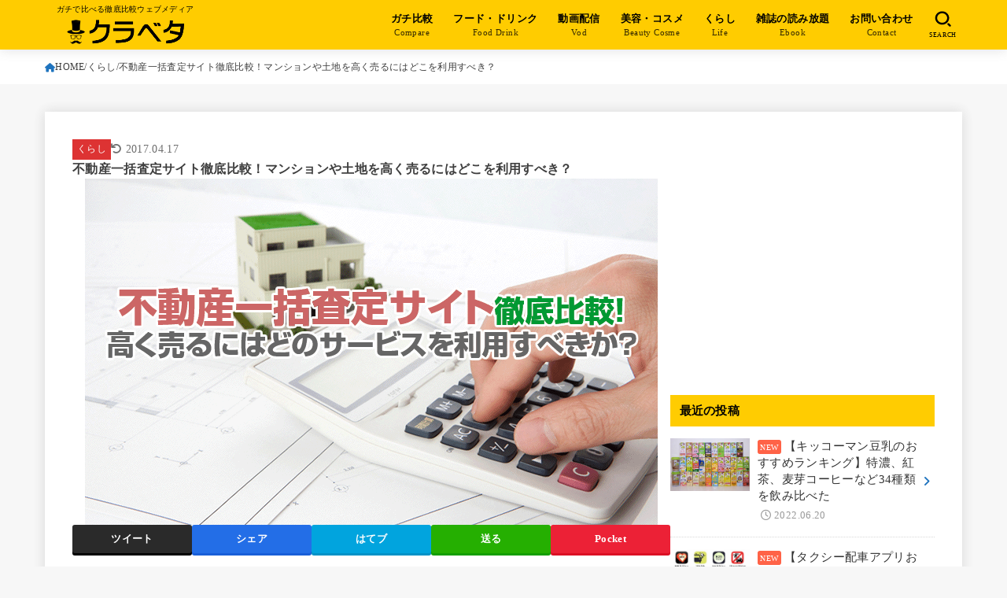

--- FILE ---
content_type: text/html; charset=UTF-8
request_url: https://kurabeta.jp/realestate-site/
body_size: 29276
content:
<!doctype html>
<html dir="ltr" lang="ja"
	prefix="og: https://ogp.me/ns#"  xmlns:og="http://ogp.me/ns#" xmlns:fb="http://ogp.me/ns/fb#">
<head>
<meta charset="utf-8">
<meta http-equiv="X-UA-Compatible" content="IE=edge">
<meta name="HandheldFriendly" content="True">
<meta name="MobileOptimized" content="320">
<meta name="viewport" content="width=device-width, initial-scale=1"/>
<link rel="pingback" href="https://kurabeta.jp/wp/xmlrpc.php">
<title>不動産一括査定サイト徹底比較！マンションや土地を高く売るにはどこを利用すべき？ | クラベタ</title>

		<!-- All in One SEO 4.2.1.1 -->
		<meta name="robots" content="max-image-preview:large" />
		<link rel="canonical" href="https://kurabeta.jp/realestate-site/" />
		<meta property="og:locale" content="ja_JP" />
		<meta property="og:site_name" content="クラベタ | ガチで比べる徹底比較ウェブメディア" />
		<meta property="og:type" content="article" />
		<meta property="og:title" content="不動産一括査定サイト徹底比較！マンションや土地を高く売るにはどこを利用すべき？ | クラベタ" />
		<meta property="og:url" content="https://kurabeta.jp/realestate-site/" />
		<meta property="og:image" content="https://kurabeta.jp/wp/wp-content/uploads/2017/01/fudousansatei-title728-2.png" />
		<meta property="og:image:secure_url" content="https://kurabeta.jp/wp/wp-content/uploads/2017/01/fudousansatei-title728-2.png" />
		<meta property="og:image:width" content="728" />
		<meta property="og:image:height" content="440" />
		<meta property="article:published_time" content="2017-01-14T17:17:46+00:00" />
		<meta property="article:modified_time" content="2017-04-17T09:21:26+00:00" />
		<meta name="twitter:card" content="summary_large_image" />
		<meta name="twitter:title" content="不動産一括査定サイト徹底比較！マンションや土地を高く売るにはどこを利用すべき？ | クラベタ" />
		<meta name="twitter:image" content="https://kurabeta.jp/wp/wp-content/uploads/2017/01/fudousansatei-title728-2.png" />
		<meta name="google" content="nositelinkssearchbox" />
		<script type="application/ld+json" class="aioseo-schema">
			{"@context":"https:\/\/schema.org","@graph":[{"@type":"WebSite","@id":"https:\/\/kurabeta.jp\/#website","url":"https:\/\/kurabeta.jp\/","name":"\u30af\u30e9\u30d9\u30bf","description":"\u30ac\u30c1\u3067\u6bd4\u3079\u308b\u5fb9\u5e95\u6bd4\u8f03\u30a6\u30a7\u30d6\u30e1\u30c7\u30a3\u30a2","inLanguage":"ja","publisher":{"@id":"https:\/\/kurabeta.jp\/#organization"}},{"@type":"Organization","@id":"https:\/\/kurabeta.jp\/#organization","name":"\u30af\u30e9\u30d9\u30bf","url":"https:\/\/kurabeta.jp\/","logo":{"@type":"ImageObject","@id":"https:\/\/kurabeta.jp\/#organizationLogo","url":"https:\/\/kurabeta.jp\/wp\/wp-content\/uploads\/2016\/12\/cropped-title-toka.png","width":317,"height":72},"image":{"@id":"https:\/\/kurabeta.jp\/#organizationLogo"}},{"@type":"BreadcrumbList","@id":"https:\/\/kurabeta.jp\/realestate-site\/#breadcrumblist","itemListElement":[{"@type":"ListItem","@id":"https:\/\/kurabeta.jp\/#listItem","position":1,"item":{"@type":"WebPage","@id":"https:\/\/kurabeta.jp\/","name":"\u30db\u30fc\u30e0","description":"\u30ac\u30c1\u3067\u6bd4\u3079\u308b\u5fb9\u5e95\u6bd4\u8f03\u30a6\u30a7\u30d6\u30e1\u30c7\u30a3\u30a2","url":"https:\/\/kurabeta.jp\/"},"nextItem":"https:\/\/kurabeta.jp\/realestate-site\/#listItem"},{"@type":"ListItem","@id":"https:\/\/kurabeta.jp\/realestate-site\/#listItem","position":2,"item":{"@type":"WebPage","@id":"https:\/\/kurabeta.jp\/realestate-site\/","name":"\u4e0d\u52d5\u7523\u4e00\u62ec\u67fb\u5b9a\u30b5\u30a4\u30c8\u5fb9\u5e95\u6bd4\u8f03\uff01\u30de\u30f3\u30b7\u30e7\u30f3\u3084\u571f\u5730\u3092\u9ad8\u304f\u58f2\u308b\u306b\u306f\u3069\u3053\u3092\u5229\u7528\u3059\u3079\u304d\uff1f","url":"https:\/\/kurabeta.jp\/realestate-site\/"},"previousItem":"https:\/\/kurabeta.jp\/#listItem"}]},{"@type":"Person","@id":"https:\/\/kurabeta.jp\/author\/mimi\/#author","url":"https:\/\/kurabeta.jp\/author\/mimi\/","name":"\u30df\u30df","image":{"@type":"ImageObject","@id":"https:\/\/kurabeta.jp\/realestate-site\/#authorImage","url":"https:\/\/kurabeta.jp\/wp\/wp-content\/uploads\/2016\/12\/mimi-150x150.jpg","width":96,"height":96,"caption":"\u30df\u30df"}},{"@type":"WebPage","@id":"https:\/\/kurabeta.jp\/realestate-site\/#webpage","url":"https:\/\/kurabeta.jp\/realestate-site\/","name":"\u4e0d\u52d5\u7523\u4e00\u62ec\u67fb\u5b9a\u30b5\u30a4\u30c8\u5fb9\u5e95\u6bd4\u8f03\uff01\u30de\u30f3\u30b7\u30e7\u30f3\u3084\u571f\u5730\u3092\u9ad8\u304f\u58f2\u308b\u306b\u306f\u3069\u3053\u3092\u5229\u7528\u3059\u3079\u304d\uff1f | \u30af\u30e9\u30d9\u30bf","inLanguage":"ja","isPartOf":{"@id":"https:\/\/kurabeta.jp\/#website"},"breadcrumb":{"@id":"https:\/\/kurabeta.jp\/realestate-site\/#breadcrumblist"},"author":"https:\/\/kurabeta.jp\/author\/mimi\/#author","creator":"https:\/\/kurabeta.jp\/author\/mimi\/#author","image":{"@type":"ImageObject","@id":"https:\/\/kurabeta.jp\/#mainImage","url":"https:\/\/kurabeta.jp\/wp\/wp-content\/uploads\/2017\/01\/fudousansatei-title728-2.png","width":728,"height":440,"caption":"\u4e0d\u52d5\u7523\u4e00\u62ec\u67fb\u5b9a\u30b5\u30a4\u30c8\u5fb9\u5e95\u6bd4\u8f03"},"primaryImageOfPage":{"@id":"https:\/\/kurabeta.jp\/realestate-site\/#mainImage"},"datePublished":"2017-01-14T17:17:46+09:00","dateModified":"2017-04-17T09:21:26+09:00"},{"@type":"Article","@id":"https:\/\/kurabeta.jp\/realestate-site\/#article","name":"\u4e0d\u52d5\u7523\u4e00\u62ec\u67fb\u5b9a\u30b5\u30a4\u30c8\u5fb9\u5e95\u6bd4\u8f03\uff01\u30de\u30f3\u30b7\u30e7\u30f3\u3084\u571f\u5730\u3092\u9ad8\u304f\u58f2\u308b\u306b\u306f\u3069\u3053\u3092\u5229\u7528\u3059\u3079\u304d\uff1f | \u30af\u30e9\u30d9\u30bf","inLanguage":"ja","headline":"\u4e0d\u52d5\u7523\u4e00\u62ec\u67fb\u5b9a\u30b5\u30a4\u30c8\u5fb9\u5e95\u6bd4\u8f03\uff01\u30de\u30f3\u30b7\u30e7\u30f3\u3084\u571f\u5730\u3092\u9ad8\u304f\u58f2\u308b\u306b\u306f\u3069\u3053\u3092\u5229\u7528\u3059\u3079\u304d\uff1f","author":{"@id":"https:\/\/kurabeta.jp\/author\/mimi\/#author"},"publisher":{"@id":"https:\/\/kurabeta.jp\/#organization"},"datePublished":"2017-01-14T17:17:46+09:00","dateModified":"2017-04-17T09:21:26+09:00","articleSection":"\u304f\u3089\u3057","mainEntityOfPage":{"@id":"https:\/\/kurabeta.jp\/realestate-site\/#webpage"},"isPartOf":{"@id":"https:\/\/kurabeta.jp\/realestate-site\/#webpage"},"image":{"@type":"ImageObject","@id":"https:\/\/kurabeta.jp\/#articleImage","url":"https:\/\/kurabeta.jp\/wp\/wp-content\/uploads\/2017\/01\/fudousansatei-title728-2.png","width":728,"height":440,"caption":"\u4e0d\u52d5\u7523\u4e00\u62ec\u67fb\u5b9a\u30b5\u30a4\u30c8\u5fb9\u5e95\u6bd4\u8f03"}}]}
		</script>
		<!-- All in One SEO -->

<link rel='dns-prefetch' href='//fonts.googleapis.com' />
<link rel='dns-prefetch' href='//cdnjs.cloudflare.com' />
<link rel='dns-prefetch' href='//s.w.org' />
<link rel="alternate" type="application/rss+xml" title="クラベタ &raquo; フィード" href="https://kurabeta.jp/feed/" />
<link rel="alternate" type="application/rss+xml" title="クラベタ &raquo; コメントフィード" href="https://kurabeta.jp/comments/feed/" />
<link rel="alternate" type="application/rss+xml" title="クラベタ &raquo; 不動産一括査定サイト徹底比較！マンションや土地を高く売るにはどこを利用すべき？ のコメントのフィード" href="https://kurabeta.jp/realestate-site/feed/" />
<script type="text/javascript">
window._wpemojiSettings = {"baseUrl":"https:\/\/s.w.org\/images\/core\/emoji\/14.0.0\/72x72\/","ext":".png","svgUrl":"https:\/\/s.w.org\/images\/core\/emoji\/14.0.0\/svg\/","svgExt":".svg","source":{"concatemoji":"https:\/\/kurabeta.jp\/wp\/wp-includes\/js\/wp-emoji-release.min.js?ver=6.0"}};
/*! This file is auto-generated */
!function(e,a,t){var n,r,o,i=a.createElement("canvas"),p=i.getContext&&i.getContext("2d");function s(e,t){var a=String.fromCharCode,e=(p.clearRect(0,0,i.width,i.height),p.fillText(a.apply(this,e),0,0),i.toDataURL());return p.clearRect(0,0,i.width,i.height),p.fillText(a.apply(this,t),0,0),e===i.toDataURL()}function c(e){var t=a.createElement("script");t.src=e,t.defer=t.type="text/javascript",a.getElementsByTagName("head")[0].appendChild(t)}for(o=Array("flag","emoji"),t.supports={everything:!0,everythingExceptFlag:!0},r=0;r<o.length;r++)t.supports[o[r]]=function(e){if(!p||!p.fillText)return!1;switch(p.textBaseline="top",p.font="600 32px Arial",e){case"flag":return s([127987,65039,8205,9895,65039],[127987,65039,8203,9895,65039])?!1:!s([55356,56826,55356,56819],[55356,56826,8203,55356,56819])&&!s([55356,57332,56128,56423,56128,56418,56128,56421,56128,56430,56128,56423,56128,56447],[55356,57332,8203,56128,56423,8203,56128,56418,8203,56128,56421,8203,56128,56430,8203,56128,56423,8203,56128,56447]);case"emoji":return!s([129777,127995,8205,129778,127999],[129777,127995,8203,129778,127999])}return!1}(o[r]),t.supports.everything=t.supports.everything&&t.supports[o[r]],"flag"!==o[r]&&(t.supports.everythingExceptFlag=t.supports.everythingExceptFlag&&t.supports[o[r]]);t.supports.everythingExceptFlag=t.supports.everythingExceptFlag&&!t.supports.flag,t.DOMReady=!1,t.readyCallback=function(){t.DOMReady=!0},t.supports.everything||(n=function(){t.readyCallback()},a.addEventListener?(a.addEventListener("DOMContentLoaded",n,!1),e.addEventListener("load",n,!1)):(e.attachEvent("onload",n),a.attachEvent("onreadystatechange",function(){"complete"===a.readyState&&t.readyCallback()})),(e=t.source||{}).concatemoji?c(e.concatemoji):e.wpemoji&&e.twemoji&&(c(e.twemoji),c(e.wpemoji)))}(window,document,window._wpemojiSettings);
</script>
<style type="text/css">
img.wp-smiley,
img.emoji {
	display: inline !important;
	border: none !important;
	box-shadow: none !important;
	height: 1em !important;
	width: 1em !important;
	margin: 0 0.07em !important;
	vertical-align: -0.1em !important;
	background: none !important;
	padding: 0 !important;
}
</style>
	<link rel='stylesheet' id='wp-block-library-css'  href='https://kurabeta.jp/wp/wp-includes/css/dist/block-library/style.min.css' type='text/css' media='all' />
<style id='global-styles-inline-css' type='text/css'>
body{--wp--preset--color--black: #000;--wp--preset--color--cyan-bluish-gray: #abb8c3;--wp--preset--color--white: #fff;--wp--preset--color--pale-pink: #f78da7;--wp--preset--color--vivid-red: #cf2e2e;--wp--preset--color--luminous-vivid-orange: #ff6900;--wp--preset--color--luminous-vivid-amber: #fcb900;--wp--preset--color--light-green-cyan: #7bdcb5;--wp--preset--color--vivid-green-cyan: #00d084;--wp--preset--color--pale-cyan-blue: #8ed1fc;--wp--preset--color--vivid-cyan-blue: #0693e3;--wp--preset--color--vivid-purple: #9b51e0;--wp--preset--color--mainttlbg: var(--main-ttl-bg);--wp--preset--color--mainttltext: var(--main-ttl-color);--wp--preset--gradient--vivid-cyan-blue-to-vivid-purple: linear-gradient(135deg,rgba(6,147,227,1) 0%,rgb(155,81,224) 100%);--wp--preset--gradient--light-green-cyan-to-vivid-green-cyan: linear-gradient(135deg,rgb(122,220,180) 0%,rgb(0,208,130) 100%);--wp--preset--gradient--luminous-vivid-amber-to-luminous-vivid-orange: linear-gradient(135deg,rgba(252,185,0,1) 0%,rgba(255,105,0,1) 100%);--wp--preset--gradient--luminous-vivid-orange-to-vivid-red: linear-gradient(135deg,rgba(255,105,0,1) 0%,rgb(207,46,46) 100%);--wp--preset--gradient--very-light-gray-to-cyan-bluish-gray: linear-gradient(135deg,rgb(238,238,238) 0%,rgb(169,184,195) 100%);--wp--preset--gradient--cool-to-warm-spectrum: linear-gradient(135deg,rgb(74,234,220) 0%,rgb(151,120,209) 20%,rgb(207,42,186) 40%,rgb(238,44,130) 60%,rgb(251,105,98) 80%,rgb(254,248,76) 100%);--wp--preset--gradient--blush-light-purple: linear-gradient(135deg,rgb(255,206,236) 0%,rgb(152,150,240) 100%);--wp--preset--gradient--blush-bordeaux: linear-gradient(135deg,rgb(254,205,165) 0%,rgb(254,45,45) 50%,rgb(107,0,62) 100%);--wp--preset--gradient--luminous-dusk: linear-gradient(135deg,rgb(255,203,112) 0%,rgb(199,81,192) 50%,rgb(65,88,208) 100%);--wp--preset--gradient--pale-ocean: linear-gradient(135deg,rgb(255,245,203) 0%,rgb(182,227,212) 50%,rgb(51,167,181) 100%);--wp--preset--gradient--electric-grass: linear-gradient(135deg,rgb(202,248,128) 0%,rgb(113,206,126) 100%);--wp--preset--gradient--midnight: linear-gradient(135deg,rgb(2,3,129) 0%,rgb(40,116,252) 100%);--wp--preset--duotone--dark-grayscale: url('#wp-duotone-dark-grayscale');--wp--preset--duotone--grayscale: url('#wp-duotone-grayscale');--wp--preset--duotone--purple-yellow: url('#wp-duotone-purple-yellow');--wp--preset--duotone--blue-red: url('#wp-duotone-blue-red');--wp--preset--duotone--midnight: url('#wp-duotone-midnight');--wp--preset--duotone--magenta-yellow: url('#wp-duotone-magenta-yellow');--wp--preset--duotone--purple-green: url('#wp-duotone-purple-green');--wp--preset--duotone--blue-orange: url('#wp-duotone-blue-orange');--wp--preset--font-size--small: 13px;--wp--preset--font-size--medium: 20px;--wp--preset--font-size--large: 36px;--wp--preset--font-size--x-large: 42px;}.has-black-color{color: var(--wp--preset--color--black) !important;}.has-cyan-bluish-gray-color{color: var(--wp--preset--color--cyan-bluish-gray) !important;}.has-white-color{color: var(--wp--preset--color--white) !important;}.has-pale-pink-color{color: var(--wp--preset--color--pale-pink) !important;}.has-vivid-red-color{color: var(--wp--preset--color--vivid-red) !important;}.has-luminous-vivid-orange-color{color: var(--wp--preset--color--luminous-vivid-orange) !important;}.has-luminous-vivid-amber-color{color: var(--wp--preset--color--luminous-vivid-amber) !important;}.has-light-green-cyan-color{color: var(--wp--preset--color--light-green-cyan) !important;}.has-vivid-green-cyan-color{color: var(--wp--preset--color--vivid-green-cyan) !important;}.has-pale-cyan-blue-color{color: var(--wp--preset--color--pale-cyan-blue) !important;}.has-vivid-cyan-blue-color{color: var(--wp--preset--color--vivid-cyan-blue) !important;}.has-vivid-purple-color{color: var(--wp--preset--color--vivid-purple) !important;}.has-black-background-color{background-color: var(--wp--preset--color--black) !important;}.has-cyan-bluish-gray-background-color{background-color: var(--wp--preset--color--cyan-bluish-gray) !important;}.has-white-background-color{background-color: var(--wp--preset--color--white) !important;}.has-pale-pink-background-color{background-color: var(--wp--preset--color--pale-pink) !important;}.has-vivid-red-background-color{background-color: var(--wp--preset--color--vivid-red) !important;}.has-luminous-vivid-orange-background-color{background-color: var(--wp--preset--color--luminous-vivid-orange) !important;}.has-luminous-vivid-amber-background-color{background-color: var(--wp--preset--color--luminous-vivid-amber) !important;}.has-light-green-cyan-background-color{background-color: var(--wp--preset--color--light-green-cyan) !important;}.has-vivid-green-cyan-background-color{background-color: var(--wp--preset--color--vivid-green-cyan) !important;}.has-pale-cyan-blue-background-color{background-color: var(--wp--preset--color--pale-cyan-blue) !important;}.has-vivid-cyan-blue-background-color{background-color: var(--wp--preset--color--vivid-cyan-blue) !important;}.has-vivid-purple-background-color{background-color: var(--wp--preset--color--vivid-purple) !important;}.has-black-border-color{border-color: var(--wp--preset--color--black) !important;}.has-cyan-bluish-gray-border-color{border-color: var(--wp--preset--color--cyan-bluish-gray) !important;}.has-white-border-color{border-color: var(--wp--preset--color--white) !important;}.has-pale-pink-border-color{border-color: var(--wp--preset--color--pale-pink) !important;}.has-vivid-red-border-color{border-color: var(--wp--preset--color--vivid-red) !important;}.has-luminous-vivid-orange-border-color{border-color: var(--wp--preset--color--luminous-vivid-orange) !important;}.has-luminous-vivid-amber-border-color{border-color: var(--wp--preset--color--luminous-vivid-amber) !important;}.has-light-green-cyan-border-color{border-color: var(--wp--preset--color--light-green-cyan) !important;}.has-vivid-green-cyan-border-color{border-color: var(--wp--preset--color--vivid-green-cyan) !important;}.has-pale-cyan-blue-border-color{border-color: var(--wp--preset--color--pale-cyan-blue) !important;}.has-vivid-cyan-blue-border-color{border-color: var(--wp--preset--color--vivid-cyan-blue) !important;}.has-vivid-purple-border-color{border-color: var(--wp--preset--color--vivid-purple) !important;}.has-vivid-cyan-blue-to-vivid-purple-gradient-background{background: var(--wp--preset--gradient--vivid-cyan-blue-to-vivid-purple) !important;}.has-light-green-cyan-to-vivid-green-cyan-gradient-background{background: var(--wp--preset--gradient--light-green-cyan-to-vivid-green-cyan) !important;}.has-luminous-vivid-amber-to-luminous-vivid-orange-gradient-background{background: var(--wp--preset--gradient--luminous-vivid-amber-to-luminous-vivid-orange) !important;}.has-luminous-vivid-orange-to-vivid-red-gradient-background{background: var(--wp--preset--gradient--luminous-vivid-orange-to-vivid-red) !important;}.has-very-light-gray-to-cyan-bluish-gray-gradient-background{background: var(--wp--preset--gradient--very-light-gray-to-cyan-bluish-gray) !important;}.has-cool-to-warm-spectrum-gradient-background{background: var(--wp--preset--gradient--cool-to-warm-spectrum) !important;}.has-blush-light-purple-gradient-background{background: var(--wp--preset--gradient--blush-light-purple) !important;}.has-blush-bordeaux-gradient-background{background: var(--wp--preset--gradient--blush-bordeaux) !important;}.has-luminous-dusk-gradient-background{background: var(--wp--preset--gradient--luminous-dusk) !important;}.has-pale-ocean-gradient-background{background: var(--wp--preset--gradient--pale-ocean) !important;}.has-electric-grass-gradient-background{background: var(--wp--preset--gradient--electric-grass) !important;}.has-midnight-gradient-background{background: var(--wp--preset--gradient--midnight) !important;}.has-small-font-size{font-size: var(--wp--preset--font-size--small) !important;}.has-medium-font-size{font-size: var(--wp--preset--font-size--medium) !important;}.has-large-font-size{font-size: var(--wp--preset--font-size--large) !important;}.has-x-large-font-size{font-size: var(--wp--preset--font-size--x-large) !important;}
</style>
<link rel='stylesheet' id='contact-form-7-css'  href='https://kurabeta.jp/wp/wp-content/plugins/contact-form-7/includes/css/styles.css?ver=5.6' type='text/css' media='all' />
<link rel='stylesheet' id='toc-screen-css'  href='https://kurabeta.jp/wp/wp-content/plugins/table-of-contents-plus/screen.min.css?ver=2106' type='text/css' media='all' />
<link rel='stylesheet' id='ppress-frontend-css'  href='https://kurabeta.jp/wp/wp-content/plugins/wp-user-avatar/assets/css/frontend.min.css?ver=3.2.14' type='text/css' media='all' />
<link rel='stylesheet' id='ppress-flatpickr-css'  href='https://kurabeta.jp/wp/wp-content/plugins/wp-user-avatar/assets/flatpickr/flatpickr.min.css?ver=3.2.14' type='text/css' media='all' />
<link rel='stylesheet' id='ppress-select2-css'  href='https://kurabeta.jp/wp/wp-content/plugins/wp-user-avatar/assets/select2/select2.min.css' type='text/css' media='all' />
<link rel='stylesheet' id='stk_style-css'  href='https://kurabeta.jp/wp/wp-content/themes/jstork19/style.css?ver=3.6.2' type='text/css' media='all' />
<style id='stk_style-inline-css' type='text/css'>
:root{--stk-base-font-family:"游ゴシック","Yu Gothic","游ゴシック体","YuGothic","Hiragino Kaku Gothic ProN",Meiryo,sans-serif;--stk-base-font-size-pc:103%;--stk-base-font-size-sp:103%;--stk-font-awesome-free:"Font Awesome 6 Free";--stk-font-awesome-brand:"Font Awesome 6 Brands";--wp--preset--font-size--medium:clamp(1.2em,2.5vw,20px);--wp--preset--font-size--large:clamp(1.5em,4.5vw,36px);--wp--preset--font-size--x-large:clamp(1.9em,5.25vw,42px);--wp--style--gallery-gap-default:.5em;--stk-margin:1.6em;--main-text-color:#3E3E3E;--main-link-color:#1e73be;--main-link-color-hover:#E69B9B;--main-ttl-bg:#fc0;--main-ttl-bg-rgba:rgba(255,204,0,.1);--main-ttl-color:#000;--header-bg:#fc0;--header-bg-overlay:#0ea3c9;--header-logo-color:#333;--header-text-color:#000;--inner-content-bg:#fff;--label-bg:#d33;--label-text-color:#fff;--slider-text-color:#444;--side-text-color:#333;--footer-bg:#333;--footer-text-color:#CACACA;--footer-link-color:#f7f7f7;--new-mark-bg:#ff6347;--oc-box-blue:#82c8e2;--oc-box-blue-inner:#d4f3ff;--oc-box-red:#ee5656;--oc-box-red-inner:#feeeed;--oc-box-yellow:#f7cf2e;--oc-box-yellow-inner:#fffae2;--oc-box-green:#39cd75;--oc-box-green-inner:#e8fbf0;--oc-box-pink:#f7b2b2;--oc-box-pink-inner:#fee;--oc-box-gray:#9c9c9c;--oc-box-gray-inner:#f5f5f5;--oc-box-black:#313131;--oc-box-black-inner:#404040;--oc-btn-rich_yellow:#f7cf2e;--oc-btn-rich_yellow-sdw:#ecb254;--oc-btn-rich_pink:#ee5656;--oc-btn-rich_pink-sdw:#d34e4e;--oc-btn-rich_orange:#ef9b2f;--oc-btn-rich_orange-sdw:#cc8c23;--oc-btn-rich_green:#39cd75;--oc-btn-rich_green-sdw:#1eae59;--oc-btn-rich_blue:#19b4ce;--oc-btn-rich_blue-sdw:#07889d;--oc-base-border-color:rgba(125,125,125,.3);--oc-has-background-basic-padding:.9em 1.1em;--stk-maker-yellow:#ff6;--stk-maker-pink:#ffd5d5;--stk-maker-blue:#b5dfff;--stk-maker-green:#cff7c7}
@media only screen and (max-width:480px){#toc_container{font-size:90%}}#toc_container{width:100%!important;padding:1.2em;border:5px solid rgba(100,100,100,.2)}#toc_container li{margin:1em 0;font-weight:bold}#toc_container li li{font-weight:normal;margin:.5em 0}#toc_container li::before{content:none}#toc_container .toc_number{display:inline-block;font-weight:bold;font-size:75%;background-color:var(--main-ttl-bg);color:var(--main-ttl-color);min-width:2.1em;min-height:2.1em;line-height:2.1;text-align:center;border-radius:1em;margin-right:.3em;padding:0 7px}#toc_container a{color:inherit;text-decoration:none}#toc_container a:hover{text-decoration:underline}#toc_container p.toc_title{max-width:580px;font-weight:bold;text-align:left;margin:0 auto;font-size:100%;vertical-align:middle}#toc_container .toc_title::before{display:inline-block;font-family:"Font Awesome 5 Free";font-weight:900;content:"\f03a";margin-right:.8em;margin-left:.4em;transform:scale(1.4);color:var(--main-ttl-bg)}#toc_container .toc_title .toc_toggle{font-size:80%;font-weight:normal;margin-left:.2em}#toc_container .toc_list{max-width:580px;margin-left:auto;margin-right:auto}#toc_container .toc_list>li{padding-left:0}
</style>
<link rel='stylesheet' id='stk_child-style-css'  href='https://kurabeta.jp/wp/wp-content/themes/jstork19_custom/style.css' type='text/css' media='all' />
<link rel='stylesheet' id='gf_font-css'  href='https://fonts.googleapis.com/css?family=Concert+One&#038;display=swap' type='text/css' media='all' />
<style id='gf_font-inline-css' type='text/css'>
.gf {font-family: "Concert One", "游ゴシック", "Yu Gothic", "游ゴシック体", "YuGothic", "Hiragino Kaku Gothic ProN", Meiryo, sans-serif;}
</style>
<link rel='stylesheet' id='fontawesome-css'  href='https://cdnjs.cloudflare.com/ajax/libs/font-awesome/6.1.1/css/all.min.css' type='text/css' media='all' />
<script type='text/javascript' src='https://kurabeta.jp/wp/wp-includes/js/jquery/jquery.min.js?ver=3.6.0' id='jquery-core-js'></script>
<script type='text/javascript' src='https://kurabeta.jp/wp/wp-includes/js/jquery/jquery-migrate.min.js?ver=3.3.2' id='jquery-migrate-js'></script>
<script type='text/javascript' src='https://kurabeta.jp/wp/wp-content/plugins/wp-user-avatar/assets/flatpickr/flatpickr.min.js' id='ppress-flatpickr-js'></script>
<script type='text/javascript' src='https://kurabeta.jp/wp/wp-content/plugins/wp-user-avatar/assets/select2/select2.min.js' id='ppress-select2-js'></script>
<link rel="https://api.w.org/" href="https://kurabeta.jp/wp-json/" /><link rel="alternate" type="application/json" href="https://kurabeta.jp/wp-json/wp/v2/posts/1364" /><link rel="EditURI" type="application/rsd+xml" title="RSD" href="https://kurabeta.jp/wp/xmlrpc.php?rsd" />
<link rel="wlwmanifest" type="application/wlwmanifest+xml" href="https://kurabeta.jp/wp/wp-includes/wlwmanifest.xml" /> 

<link rel='shortlink' href='https://kurabeta.jp/?p=1364' />
<link rel="alternate" type="application/json+oembed" href="https://kurabeta.jp/wp-json/oembed/1.0/embed?url=https%3A%2F%2Fkurabeta.jp%2Frealestate-site%2F" />
<link rel="alternate" type="text/xml+oembed" href="https://kurabeta.jp/wp-json/oembed/1.0/embed?url=https%3A%2F%2Fkurabeta.jp%2Frealestate-site%2F&#038;format=xml" />
<meta name="p:domain_verify" content="58c01a33af50f26b89d806a851b71963"/>
<meta name="pinterest-rich-pin" content="false" />
		<meta name="thumbnail" content="https://kurabeta.jp/wp/wp-content/uploads/2017/01/fudousansatei-title728-2.png" />
		<link rel="icon" href="https://kurabeta.jp/wp/wp-content/uploads/2016/12/cropped-apple144-32x32.png" sizes="32x32" />
<link rel="icon" href="https://kurabeta.jp/wp/wp-content/uploads/2016/12/cropped-apple144-192x192.png" sizes="192x192" />
<link rel="apple-touch-icon" href="https://kurabeta.jp/wp/wp-content/uploads/2016/12/cropped-apple144-180x180.png" />
<meta name="msapplication-TileImage" content="https://kurabeta.jp/wp/wp-content/uploads/2016/12/cropped-apple144-270x270.png" />
		<style type="text/css" id="wp-custom-css">
			/*
ここに独自の CSS を追加することができます。

詳しくは上のヘルプアイコンをクリックしてください。
*/

/* マーカー強調カスタマイズ */
.marker1 {
  background: linear-gradient(transparent 50%, #FFFF66 40%);
}


/* 見出しタグ */

.entry-content h3{
background: #F3F3F3;
padding: 12px;
}

.entry-content h4{
border-bottom: 3px solid #CCCCCC;
padding: .5em 0;
}


/* テーブルタグ */

td, th {
padding: 2px;
}

table{
width:100%;
}

.scroll{overflow-x: scroll;
-webkit-overflow-scrolling:touch;}

/*tableにスクロールバーを追加*/

.scroll::-webkit-scrollbar{ height: 5px;
}

　/*tableにスクロールバーを追加*/

.scroll::-webkit-scrollbar-track{
 background: #eee;
}

/*tableにスクロールバーを追加*/

.scroll::-webkit-scrollbar-thumb {background: #666;}


/* フォント変更 */
body {
font-family: "メイリオ","游ゴシック", "Yu Gothic", "游ゴシック体", "YuGothic", "Hiragino Kaku Gothic ProN","Meiryo","sans-serif";
}

.gf {
	font-family: "メイリオ","游ゴシック", "Yu Gothic", "游ゴシック体", "YuGothic", "Hiragino Kaku Gothic ProN","Meiryo","sans-serif";
}
		</style>
		<script async src="https://www.googletagmanager.com/gtag/js?id=UA-52974169-7"></script>
<script>
    window.dataLayer = window.dataLayer || [];
    function gtag(){dataLayer.push(arguments);}
    gtag('js', new Date());

    gtag('config', 'UA-52974169-7');
</script>
<!-- START - Open Graph and Twitter Card Tags 3.1.2 -->
 <!-- Facebook Open Graph -->
  <meta property="og:locale" content="ja_JP"/>
  <meta property="og:site_name" content="クラベタ"/>
  <meta property="og:title" content="不動産一括査定サイト徹底比較！マンションや土地を高く売るにはどこを利用すべき？"/>
  <meta property="og:url" content="https://kurabeta.jp/realestate-site/"/>
  <meta property="og:type" content="article"/>
  <meta property="og:description" content="不動産を売るときには、誰でもなるべく高く売りたいと考えるものです。

最近では、インターネット上での不動産一括査定サイトを使って不動産仲介業者を選ぶ方法が人気ですが、似たようなサイトが非常にたくさんあるので、どのサイトを利用するのが良いのか、わからないことという方が多いでしょう。

そこで今回は、不動産一括査定サイトの中でも人気サイトを厳選して、使い勝手やメリットデメリットを徹底比較してご紹介します。
1．イエイ


 	おすすめ度★★★★★
 	登録業者数1000社以上
 	利用者数300万人以上
 	サポートサービス、お断り代行サービスあり
 	8年以上の運営実績"/>
  <meta property="og:image" content="https://kurabeta.jp/wp/wp-content/uploads/2017/01/fudousansatei-title728-2.png"/>
  <meta property="og:image:url" content="https://kurabeta.jp/wp/wp-content/uploads/2017/01/fudousansatei-title728-2.png"/>
  <meta property="og:image:secure_url" content="https://kurabeta.jp/wp/wp-content/uploads/2017/01/fudousansatei-title728-2.png"/>
  <meta property="article:published_time" content="2017-01-15T02:17:46+09:00"/>
  <meta property="article:modified_time" content="2017-04-17T18:21:26+09:00" />
  <meta property="og:updated_time" content="2017-04-17T18:21:26+09:00" />
  <meta property="article:section" content="くらし"/>
  <meta property="article:author" content="https://www.facebook.com/Haruka-1036434109753175/"/>
  <meta property="article:publisher" content="https://www.facebook.com/kurabeta/"/>
  <meta property="fb:app_id" content="102151273612483"/>
 <!-- Google+ / Schema.org -->
  <meta itemprop="name" content="不動産一括査定サイト徹底比較！マンションや土地を高く売るにはどこを利用すべき？"/>
  <meta itemprop="headline" content="不動産一括査定サイト徹底比較！マンションや土地を高く売るにはどこを利用すべき？"/>
  <meta itemprop="description" content="不動産を売るときには、誰でもなるべく高く売りたいと考えるものです。

最近では、インターネット上での不動産一括査定サイトを使って不動産仲介業者を選ぶ方法が人気ですが、似たようなサイトが非常にたくさんあるので、どのサイトを利用するのが良いのか、わからないことという方が多いでしょう。

そこで今回は、不動産一括査定サイトの中でも人気サイトを厳選して、使い勝手やメリットデメリットを徹底比較してご紹介します。
1．イエイ


 	おすすめ度★★★★★
 	登録業者数1000社以上
 	利用者数300万人以上
 	サポートサービス、お断り代行サービスあり
 	8年以上の運営実績"/>
  <meta itemprop="image" content="https://kurabeta.jp/wp/wp-content/uploads/2017/01/fudousansatei-title728-2.png"/>
  <meta itemprop="datePublished" content="2017-01-15"/>
  <meta itemprop="dateModified" content="2017-04-17T18:21:26+09:00" />
  <meta itemprop="author" content="ミミ"/>
  <!--<meta itemprop="publisher" content="クラベタ"/>--> <!-- To solve: The attribute publisher.itemtype has an invalid value -->
 <!-- Twitter Cards -->
  <meta name="twitter:title" content="不動産一括査定サイト徹底比較！マンションや土地を高く売るにはどこを利用すべき？"/>
  <meta name="twitter:url" content="https://kurabeta.jp/realestate-site/"/>
  <meta name="twitter:description" content="不動産を売るときには、誰でもなるべく高く売りたいと考えるものです。

最近では、インターネット上での不動産一括査定サイトを使って不動産仲介業者を選ぶ方法が人気ですが、似たようなサイトが非常にたくさんあるので、どのサイトを利用するのが良いのか、わからないことという方が多いでしょう。

そこで今回は、不動産一括査定サイトの中でも人気サイトを厳選して、使い勝手やメリットデメリットを徹底比較してご紹介します。
1．イエイ


 	おすすめ度★★★★★
 	登録業者数1000社以上
 	利用者数300万人以上
 	サポートサービス、お断り代行サービスあり
 	8年以上の運営実績"/>
  <meta name="twitter:image" content="https://kurabeta.jp/wp/wp-content/uploads/2017/01/fudousansatei-title728-2.png"/>
  <meta name="twitter:card" content="summary_large_image"/>
  <meta name="twitter:creator" content="@https://twitter.com/pirica8"/>
  <meta name="twitter:site" content="@kurabeta_jp"/>
 <!-- SEO -->
 <!-- Misc. tags -->
 <!-- is_singular -->
<!-- END - Open Graph and Twitter Card Tags 3.1.2 -->
	
</head>
<body class="post-template-default single single-post postid-1364 single-format-standard wp-custom-logo wp-embed-responsive fixhead-active bgfull">
<svg xmlns="http://www.w3.org/2000/svg" viewBox="0 0 0 0" width="0" height="0" focusable="false" role="none" style="visibility: hidden; position: absolute; left: -9999px; overflow: hidden;" ><defs><filter id="wp-duotone-dark-grayscale"><feColorMatrix color-interpolation-filters="sRGB" type="matrix" values=" .299 .587 .114 0 0 .299 .587 .114 0 0 .299 .587 .114 0 0 .299 .587 .114 0 0 " /><feComponentTransfer color-interpolation-filters="sRGB" ><feFuncR type="table" tableValues="0 0.49803921568627" /><feFuncG type="table" tableValues="0 0.49803921568627" /><feFuncB type="table" tableValues="0 0.49803921568627" /><feFuncA type="table" tableValues="1 1" /></feComponentTransfer><feComposite in2="SourceGraphic" operator="in" /></filter></defs></svg><svg xmlns="http://www.w3.org/2000/svg" viewBox="0 0 0 0" width="0" height="0" focusable="false" role="none" style="visibility: hidden; position: absolute; left: -9999px; overflow: hidden;" ><defs><filter id="wp-duotone-grayscale"><feColorMatrix color-interpolation-filters="sRGB" type="matrix" values=" .299 .587 .114 0 0 .299 .587 .114 0 0 .299 .587 .114 0 0 .299 .587 .114 0 0 " /><feComponentTransfer color-interpolation-filters="sRGB" ><feFuncR type="table" tableValues="0 1" /><feFuncG type="table" tableValues="0 1" /><feFuncB type="table" tableValues="0 1" /><feFuncA type="table" tableValues="1 1" /></feComponentTransfer><feComposite in2="SourceGraphic" operator="in" /></filter></defs></svg><svg xmlns="http://www.w3.org/2000/svg" viewBox="0 0 0 0" width="0" height="0" focusable="false" role="none" style="visibility: hidden; position: absolute; left: -9999px; overflow: hidden;" ><defs><filter id="wp-duotone-purple-yellow"><feColorMatrix color-interpolation-filters="sRGB" type="matrix" values=" .299 .587 .114 0 0 .299 .587 .114 0 0 .299 .587 .114 0 0 .299 .587 .114 0 0 " /><feComponentTransfer color-interpolation-filters="sRGB" ><feFuncR type="table" tableValues="0.54901960784314 0.98823529411765" /><feFuncG type="table" tableValues="0 1" /><feFuncB type="table" tableValues="0.71764705882353 0.25490196078431" /><feFuncA type="table" tableValues="1 1" /></feComponentTransfer><feComposite in2="SourceGraphic" operator="in" /></filter></defs></svg><svg xmlns="http://www.w3.org/2000/svg" viewBox="0 0 0 0" width="0" height="0" focusable="false" role="none" style="visibility: hidden; position: absolute; left: -9999px; overflow: hidden;" ><defs><filter id="wp-duotone-blue-red"><feColorMatrix color-interpolation-filters="sRGB" type="matrix" values=" .299 .587 .114 0 0 .299 .587 .114 0 0 .299 .587 .114 0 0 .299 .587 .114 0 0 " /><feComponentTransfer color-interpolation-filters="sRGB" ><feFuncR type="table" tableValues="0 1" /><feFuncG type="table" tableValues="0 0.27843137254902" /><feFuncB type="table" tableValues="0.5921568627451 0.27843137254902" /><feFuncA type="table" tableValues="1 1" /></feComponentTransfer><feComposite in2="SourceGraphic" operator="in" /></filter></defs></svg><svg xmlns="http://www.w3.org/2000/svg" viewBox="0 0 0 0" width="0" height="0" focusable="false" role="none" style="visibility: hidden; position: absolute; left: -9999px; overflow: hidden;" ><defs><filter id="wp-duotone-midnight"><feColorMatrix color-interpolation-filters="sRGB" type="matrix" values=" .299 .587 .114 0 0 .299 .587 .114 0 0 .299 .587 .114 0 0 .299 .587 .114 0 0 " /><feComponentTransfer color-interpolation-filters="sRGB" ><feFuncR type="table" tableValues="0 0" /><feFuncG type="table" tableValues="0 0.64705882352941" /><feFuncB type="table" tableValues="0 1" /><feFuncA type="table" tableValues="1 1" /></feComponentTransfer><feComposite in2="SourceGraphic" operator="in" /></filter></defs></svg><svg xmlns="http://www.w3.org/2000/svg" viewBox="0 0 0 0" width="0" height="0" focusable="false" role="none" style="visibility: hidden; position: absolute; left: -9999px; overflow: hidden;" ><defs><filter id="wp-duotone-magenta-yellow"><feColorMatrix color-interpolation-filters="sRGB" type="matrix" values=" .299 .587 .114 0 0 .299 .587 .114 0 0 .299 .587 .114 0 0 .299 .587 .114 0 0 " /><feComponentTransfer color-interpolation-filters="sRGB" ><feFuncR type="table" tableValues="0.78039215686275 1" /><feFuncG type="table" tableValues="0 0.94901960784314" /><feFuncB type="table" tableValues="0.35294117647059 0.47058823529412" /><feFuncA type="table" tableValues="1 1" /></feComponentTransfer><feComposite in2="SourceGraphic" operator="in" /></filter></defs></svg><svg xmlns="http://www.w3.org/2000/svg" viewBox="0 0 0 0" width="0" height="0" focusable="false" role="none" style="visibility: hidden; position: absolute; left: -9999px; overflow: hidden;" ><defs><filter id="wp-duotone-purple-green"><feColorMatrix color-interpolation-filters="sRGB" type="matrix" values=" .299 .587 .114 0 0 .299 .587 .114 0 0 .299 .587 .114 0 0 .299 .587 .114 0 0 " /><feComponentTransfer color-interpolation-filters="sRGB" ><feFuncR type="table" tableValues="0.65098039215686 0.40392156862745" /><feFuncG type="table" tableValues="0 1" /><feFuncB type="table" tableValues="0.44705882352941 0.4" /><feFuncA type="table" tableValues="1 1" /></feComponentTransfer><feComposite in2="SourceGraphic" operator="in" /></filter></defs></svg><svg xmlns="http://www.w3.org/2000/svg" viewBox="0 0 0 0" width="0" height="0" focusable="false" role="none" style="visibility: hidden; position: absolute; left: -9999px; overflow: hidden;" ><defs><filter id="wp-duotone-blue-orange"><feColorMatrix color-interpolation-filters="sRGB" type="matrix" values=" .299 .587 .114 0 0 .299 .587 .114 0 0 .299 .587 .114 0 0 .299 .587 .114 0 0 " /><feComponentTransfer color-interpolation-filters="sRGB" ><feFuncR type="table" tableValues="0.098039215686275 1" /><feFuncG type="table" tableValues="0 0.66274509803922" /><feFuncB type="table" tableValues="0.84705882352941 0.41960784313725" /><feFuncA type="table" tableValues="1 1" /></feComponentTransfer><feComposite in2="SourceGraphic" operator="in" /></filter></defs></svg>
<div id="container">

<header id="header" class="stk_header"><div class="inner-header wrap"><div class="site__logo fs_m"><p class="site_description">ガチで比べる徹底比較ウェブメディア</p><p class="site__logo__title img"><a href="https://kurabeta.jp/" class="custom-logo-link" rel="home"><img width="317" height="72" src="https://kurabeta.jp/wp/wp-content/uploads/2016/12/cropped-title-toka.png" class="custom-logo" alt="クラベタ" srcset="https://kurabeta.jp/wp/wp-content/uploads/2016/12/cropped-title-toka.png 317w, https://kurabeta.jp/wp/wp-content/uploads/2016/12/cropped-title-toka-300x68.png 300w" sizes="(max-width: 317px) 100vw, 317px" /></a></p></div><nav class="stk_g_nav"><ul id="menu-%e3%83%98%e3%83%83%e3%83%80%e3%83%bc%e3%83%a1%e3%83%8b%e3%83%a5%e3%83%bc" class="ul__g_nav"><li id="menu-item-215" class="menu-item menu-item-type-taxonomy menu-item-object-post_tag menu-item-215"><a href="https://kurabeta.jp/tag/gachi/"><span class="gnav_ttl">ガチ比較</span><span class="gf">Compare</span></a></li>
<li id="menu-item-498" class="menu-item menu-item-type-taxonomy menu-item-object-category menu-item-498"><a href="https://kurabeta.jp/category/food/"><span class="gnav_ttl">フード・ドリンク</span><span class="gf">Food Drink</span></a></li>
<li id="menu-item-212" class="menu-item menu-item-type-taxonomy menu-item-object-category menu-item-212"><a href="https://kurabeta.jp/category/movie-service/"><span class="gnav_ttl">動画配信</span><span class="gf">Vod</span></a></li>
<li id="menu-item-1048" class="menu-item menu-item-type-taxonomy menu-item-object-category menu-item-1048"><a href="https://kurabeta.jp/category/beauty/"><span class="gnav_ttl">美容・コスメ</span><span class="gf">Beauty Cosme</span></a></li>
<li id="menu-item-741" class="menu-item menu-item-type-taxonomy menu-item-object-category current-post-ancestor current-menu-parent current-post-parent menu-item-741"><a href="https://kurabeta.jp/category/life/"><span class="gnav_ttl">くらし</span><span class="gf">Life</span></a></li>
<li id="menu-item-213" class="menu-item menu-item-type-taxonomy menu-item-object-category menu-item-213"><a href="https://kurabeta.jp/category/ebook/"><span class="gnav_ttl">雑誌の読み放題</span><span class="gf">Ebook</span></a></li>
<li id="menu-item-216" class="menu-item menu-item-type-post_type menu-item-object-page menu-item-216"><a href="https://kurabeta.jp/contact/"><span class="gnav_ttl">お問い合わせ</span><span class="gf">Contact</span></a></li>
</ul></nav><a href="#searchbox" data-remodal-target="searchbox" class="nav_btn search_btn">
			<svg version="1.1" id="svgicon_search_btn" class="stk_svgicon nav_btn__svgicon" xmlns="http://www.w3.org/2000/svg" xmlns:xlink="http://www.w3.org/1999/xlink" x="0px"
				y="0px" viewBox="0 0 50 50" style="enable-background:new 0 0 50 50;" xml:space="preserve">
				<path fill="" d="M44.35,48.52l-4.95-4.95c-1.17-1.17-1.17-3.07,0-4.24l0,0c1.17-1.17,3.07-1.17,4.24,0l4.95,4.95c1.17,1.17,1.17,3.07,0,4.24
					l0,0C47.42,49.7,45.53,49.7,44.35,48.52z"/>
				<path fill="" d="M22.81,7c8.35,0,15.14,6.79,15.14,15.14s-6.79,15.14-15.14,15.14S7.67,30.49,7.67,22.14S14.46,7,22.81,7 M22.81,1
				C11.13,1,1.67,10.47,1.67,22.14s9.47,21.14,21.14,21.14s21.14-9.47,21.14-21.14S34.49,1,22.81,1L22.81,1z"/>
			</svg>
			<span class="text gf">search</span></a></div></header><div id="breadcrumb" class="breadcrumb fadeIn pannavi_on"><div class="wrap"><ul class="breadcrumb__ul" itemscope itemtype="http://schema.org/BreadcrumbList"><li class="breadcrumb__li bc_homelink" itemprop="itemListElement" itemscope itemtype="http://schema.org/ListItem"><a class="breadcrumb__link" itemprop="item" href="https://kurabeta.jp/"><span itemprop="name"> HOME</span></a><meta itemprop="position" content="1" /></li><li class="breadcrumb__li" itemprop="itemListElement" itemscope itemtype="http://schema.org/ListItem"><a class="breadcrumb__link" itemprop="item" href="https://kurabeta.jp/category/life/"><span itemprop="name">くらし</span></a><meta itemprop="position" content="2" /></li><li class="breadcrumb__li" itemprop="itemListElement" itemscope itemtype="http://schema.org/ListItem" class="bc_posttitle"><span itemprop="name">不動産一括査定サイト徹底比較！マンションや土地を高く売るにはどこを利用すべき？</span><meta itemprop="position" content="3" /></li></ul></div></div>
<div id="content">
<div id="inner-content" class="fadeIn wrap">

<main id="main">
<article id="post-1364" class="post-1364 post type-post status-publish format-standard has-post-thumbnail hentry category-life article">
<header class="article-header entry-header">

<p class="byline entry-meta vcard"><span class="cat-name cat-id-2"><a href="https://kurabeta.jp/category/life/">くらし</a></span><time class="time__date gf entry-date undo updated" datetime="2017-04-17">2017.04.17</time></p><h1 class="entry-title post-title" itemprop="headline" rel="bookmark">不動産一括査定サイト徹底比較！マンションや土地を高く売るにはどこを利用すべき？</h1><figure class="eyecatch stk_post_main_thum"><img width="728" height="440" src="https://kurabeta.jp/wp/wp-content/uploads/2017/01/fudousansatei-title728-2.png" class="stk_post_main_thum__img wp-post-image" alt="不動産一括査定サイト徹底比較" srcset="https://kurabeta.jp/wp/wp-content/uploads/2017/01/fudousansatei-title728-2.png 728w, https://kurabeta.jp/wp/wp-content/uploads/2017/01/fudousansatei-title728-2-300x181.png 300w" sizes="(max-width: 728px) 100vw, 728px" /></figure><ul class="sns_btn__ul"><li class="sns_btn__li twitter"><a class="sns_btn__link" target="blank" 
				href="//twitter.com/intent/tweet?url=https%3A%2F%2Fkurabeta.jp%2Frealestate-site%2F&text=%E4%B8%8D%E5%8B%95%E7%94%A3%E4%B8%80%E6%8B%AC%E6%9F%BB%E5%AE%9A%E3%82%B5%E3%82%A4%E3%83%88%E5%BE%B9%E5%BA%95%E6%AF%94%E8%BC%83%EF%BC%81%E3%83%9E%E3%83%B3%E3%82%B7%E3%83%A7%E3%83%B3%E3%82%84%E5%9C%9F%E5%9C%B0%E3%82%92%E9%AB%98%E3%81%8F%E5%A3%B2%E3%82%8B%E3%81%AB%E3%81%AF%E3%81%A9%E3%81%93%E3%82%92%E5%88%A9%E7%94%A8%E3%81%99%E3%81%B9%E3%81%8D%EF%BC%9F&via=pirica8&tw_p=tweetbutton" 
				onclick="window.open(this.href, 'tweetwindow', 'width=550, height=450,personalbar=0,toolbar=0,scrollbars=1,resizable=1'); return false;
				">
				<span class="sns_btn__text">ツイート</span></a></li><li class="sns_btn__li facebook"><a class="sns_btn__link" 
				href="//www.facebook.com/sharer.php?src=bm&u=https%3A%2F%2Fkurabeta.jp%2Frealestate-site%2F&t=%E4%B8%8D%E5%8B%95%E7%94%A3%E4%B8%80%E6%8B%AC%E6%9F%BB%E5%AE%9A%E3%82%B5%E3%82%A4%E3%83%88%E5%BE%B9%E5%BA%95%E6%AF%94%E8%BC%83%EF%BC%81%E3%83%9E%E3%83%B3%E3%82%B7%E3%83%A7%E3%83%B3%E3%82%84%E5%9C%9F%E5%9C%B0%E3%82%92%E9%AB%98%E3%81%8F%E5%A3%B2%E3%82%8B%E3%81%AB%E3%81%AF%E3%81%A9%E3%81%93%E3%82%92%E5%88%A9%E7%94%A8%E3%81%99%E3%81%B9%E3%81%8D%EF%BC%9F" 
				onclick="javascript:window.open(this.href, '', 'menubar=no,toolbar=no,resizable=yes,scrollbars=yes,height=300,width=600');return false;
				">
				<span class="sns_btn__text">シェア</span></a></li><li class="sns_btn__li hatebu"><a class="sns_btn__link" target="_blank"
				href="//b.hatena.ne.jp/add?mode=confirm&url=https://kurabeta.jp/realestate-site/
				&title=%E4%B8%8D%E5%8B%95%E7%94%A3%E4%B8%80%E6%8B%AC%E6%9F%BB%E5%AE%9A%E3%82%B5%E3%82%A4%E3%83%88%E5%BE%B9%E5%BA%95%E6%AF%94%E8%BC%83%EF%BC%81%E3%83%9E%E3%83%B3%E3%82%B7%E3%83%A7%E3%83%B3%E3%82%84%E5%9C%9F%E5%9C%B0%E3%82%92%E9%AB%98%E3%81%8F%E5%A3%B2%E3%82%8B%E3%81%AB%E3%81%AF%E3%81%A9%E3%81%93%E3%82%92%E5%88%A9%E7%94%A8%E3%81%99%E3%81%B9%E3%81%8D%EF%BC%9F" 
				onclick="window.open(this.href, 'HBwindow', 'width=600, height=400, menubar=no, toolbar=no, scrollbars=yes'); return false;
				">
				<span class="sns_btn__text">はてブ</span></a></li><li class="sns_btn__li line"><a class="sns_btn__link" target="_blank"
				href="//line.me/R/msg/text/?%E4%B8%8D%E5%8B%95%E7%94%A3%E4%B8%80%E6%8B%AC%E6%9F%BB%E5%AE%9A%E3%82%B5%E3%82%A4%E3%83%88%E5%BE%B9%E5%BA%95%E6%AF%94%E8%BC%83%EF%BC%81%E3%83%9E%E3%83%B3%E3%82%B7%E3%83%A7%E3%83%B3%E3%82%84%E5%9C%9F%E5%9C%B0%E3%82%92%E9%AB%98%E3%81%8F%E5%A3%B2%E3%82%8B%E3%81%AB%E3%81%AF%E3%81%A9%E3%81%93%E3%82%92%E5%88%A9%E7%94%A8%E3%81%99%E3%81%B9%E3%81%8D%EF%BC%9F%0Ahttps%3A%2F%2Fkurabeta.jp%2Frealestate-site%2F
				">
				<span class="sns_btn__text">送る</span></a></li><li class="sns_btn__li pocket"><a class="sns_btn__link" 
				href="//getpocket.com/edit?url=https://kurabeta.jp/realestate-site/&title=%E4%B8%8D%E5%8B%95%E7%94%A3%E4%B8%80%E6%8B%AC%E6%9F%BB%E5%AE%9A%E3%82%B5%E3%82%A4%E3%83%88%E5%BE%B9%E5%BA%95%E6%AF%94%E8%BC%83%EF%BC%81%E3%83%9E%E3%83%B3%E3%82%B7%E3%83%A7%E3%83%B3%E3%82%84%E5%9C%9F%E5%9C%B0%E3%82%92%E9%AB%98%E3%81%8F%E5%A3%B2%E3%82%8B%E3%81%AB%E3%81%AF%E3%81%A9%E3%81%93%E3%82%92%E5%88%A9%E7%94%A8%E3%81%99%E3%81%B9%E3%81%8D%EF%BC%9F" 
				onclick="window.open(this.href, 'Pocketwindow', 'width=550, height=350, menubar=no, toolbar=no, scrollbars=yes'); return false;
				">
				<span class="sns_btn__text">Pocket</span></a></li></ul>
</header>

<section class="entry-content cf">

<div class="add titleunder"><div id="text-9" class="widget widget_text">			<div class="textwidget"><script async src="//pagead2.googlesyndication.com/pagead/js/adsbygoogle.js"></script>
<!-- 【クラベタ】タイトル下 -->
<ins class="adsbygoogle"
     style="display:block"
     data-ad-client="ca-pub-7868797273098831"
     data-ad-slot="4833417038"
     data-ad-format="auto"></ins>
<script>
(adsbygoogle = window.adsbygoogle || []).push({});
</script></div>
		</div></div><p>不動産を売るときには、誰でもなるべく高く売りたいと考えるものです。</p>
<p>最近では、インターネット上での不動産一括査定サイトを使って不動産仲介業者を選ぶ方法が人気ですが、似たようなサイトが非常にたくさんあるので、どのサイトを利用するのが良いのか、わからないことという方が多いでしょう。</p>
<p>そこで今回は、不動産一括査定サイトの中でも人気サイトを厳選して、使い勝手やメリットデメリットを徹底比較してご紹介します。</p>
<div id="toc_container" class="no_bullets"><p class="toc_title">目次</p><ul class="toc_list"><li><a href="#1"><span class="toc_number toc_depth_1">1</span> 1．イエイ</a></li><li><a href="#2HOME4U"><span class="toc_number toc_depth_1">2</span> 2．HOME4U</a></li><li><a href="#3REGUIDESBI"><span class="toc_number toc_depth_1">3</span> 3．REGUIDE（旧SBI不動産一括査定）</a></li><li><a href="#4"><span class="toc_number toc_depth_1">4</span> 4．マンションナビ</a></li><li><a href="#5"><span class="toc_number toc_depth_1">5</span> 5．イエウール</a></li><li><a href="#6"><span class="toc_number toc_depth_1">6</span> 6．ふじたろう</a></li><li><a href="#7"><span class="toc_number toc_depth_1">7</span> 7．ソニー不動産</a></li><li><a href="#8"><span class="toc_number toc_depth_1">8</span> 8．スマイスター</a></li><li><a href="#9"><span class="toc_number toc_depth_1">9</span> 9．イエカレ</a></li><li><a href="#10"><span class="toc_number toc_depth_1">10</span> 10．すまいバリュー</a></li><li><a href="#11"><span class="toc_number toc_depth_1">11</span> 11．オウチーノ</a></li><li><a href="#12EX"><span class="toc_number toc_depth_1">12</span> 12．マイスミEX</a></li><li><a href="#13"><span class="toc_number toc_depth_1">13</span> 13．スマイティ</a></li><li><a href="#i"><span class="toc_number toc_depth_1">14</span> 使いやすく信頼性の高い不動産一括査定サイトを選ぼう</a></li></ul></div>
<h2><span id="1">1．イエイ</span></h2>
<img loading="lazy" class="alignnone size-full wp-image-1376" src="https://kurabeta.jp//wp/wp-content/uploads/2017/01/yeay-cap.png" alt="イエイ" width="540" height="353" srcset="https://kurabeta.jp/wp/wp-content/uploads/2017/01/yeay-cap.png 540w, https://kurabeta.jp/wp/wp-content/uploads/2017/01/yeay-cap-300x196.png 300w" sizes="(max-width: 540px) 100vw, 540px" />
<ul>
<li>おすすめ度<span style="color: #ff0000;">★★★★★</span></li>
<li>登録業者数1000社以上</li>
<li>利用者数300万人以上</li>
<li>サポートサービス、お断り代行サービスあり</li>
<li>8年以上の運営実績</li>
<li>悪徳業者を徹底排除している</li>
<li>全国対応</li>
<li>成約によって10万円の商品券がもらえるキャンペーンなどがある</li>
</ul>
<p>イエイは、株式会社Qという会社が運営している不動産一括査定サイトです。</p>
<p>サイトに登録している不動産業者数は1000社以上であり、とても多いです。</p>
<p>不動産査定サイトを利用する場合、この登録業者数が重要です。</p>
<p>査定を依頼する場合、最大6社などに絞って一括で査定依頼を出すことができますが、このとき登録業者数が多いサイトであればあるほど、希望に応じた業者を見つけやすいからです。</p>
<p>登録業者数が多いと、地方や中小の業者までカバーされている可能性があり、良質な業者を見逃すおそれが減ります。</p>
<p>また、イエイは2008年に始まったサービスで8年以上の運営実績があり、他のサイトより比較的長期間継続していますし、今までの利用者数は300万人以上と発表されていて（2016年2月時点）信頼性が高いです。</p>
<p>さらに、悪徳業者を徹底排除する姿勢を持っています。</p>
<p>利用者からクレームが来た場合にはイエイの方からその業者との契約を解除することにより、サイトの健全性を保っています。</p>
<p>全国対応しているので、地方に住んでいても利用しやすいです。</p>
<p>さらに、サポートサービスも充実しています。</p>
<p>専門の相談員が常駐していてわからないことを相談できますし、しつこい勧誘を行ってくる業者に対しては、イエイの担当員に断りの連絡を入れてもらう「お断り代行サービス」もあって安心です。</p>
<p>サイトを利用して契約が成立したら、10万円の商品券がもらえるキャンペーンなども実施されています。</p>
<p>このように、イエイは非常に総合力が高くおすすめのサイトなといえるので、評価は★5つとしました。</p>
<ul>
<li><a href="https://sell.yeay.jp/" target="_blank">イエイ</a></li>
</ul>
<div class="related_article typesimple"><a class="related_article__link no-icon" href="https://kurabeta.jp/yeay/"><figure class="eyecatch of-cover thum"><img width="485" height="300" src="https://kurabeta.jp/wp/wp-content/uploads/2017/01/iei-cap720-485x300.png" class="archives-eyecatch-image attachment-oc-post-thum wp-post-image" alt="イエイの不動産一括査定" loading="lazy" /></figure><div class="related_article__meta archives_post__meta inbox"><div class="related_article__ttl ttl"><span class="labeltext">関連記事</span>イエイの不動産売却一括査定は評判通り？特徴・サービスや実績のまとめ</div><time class="time__date gf undo">2017.01.16</time></div></a></div>
<p style="font-size:0.6em">スポンサーリンク</p>
<script async src="//pagead2.googlesyndication.com/pagead/js/adsbygoogle.js"></script>
<!-- 【クラベタ】記事中 -->
<ins class="adsbygoogle"
     style="display:inline-block;width:336px;height:280px"
     data-ad-client="ca-pub-7868797273098831"
     data-ad-slot="4499189435"></ins>
<script>
(adsbygoogle = window.adsbygoogle || []).push({});
</script><h2><span id="2HOME4U">2．HOME4U</span></h2>
<img loading="lazy" class="alignnone size-full wp-image-3280" src="https://kurabeta.jp//wp/wp-content/uploads/2017/01/home4u-cap1.png" alt="HOME4U" width="540" height="326" srcset="https://kurabeta.jp/wp/wp-content/uploads/2017/01/home4u-cap1.png 540w, https://kurabeta.jp/wp/wp-content/uploads/2017/01/home4u-cap1-300x181.png 300w" sizes="(max-width: 540px) 100vw, 540px" />
<ul>
<li>おすすめ度<span style="color: #ff0000;">★★★★★</span></li>
<li>登録業者数550社</li>
<li>安心のNTTグループ</li>
<li>16年の運営実績</li>
<li>登録業者数550社以上</li>
<li>累計20万件以上の売却査定実績</li>
<li>不動産業者をパトロールしている</li>
<li>年間400万人が利用している</li>
<li>プライバシーマークを取得している</li>
<li>全国対応</li>
</ul>
<p>HOME4Uは、株式会社NTTデータスマートソーシングという会社が運営している不動産一括査定サイトです。</p>
<p>名前を聞いてもわかると思いますが、有名企業であるNTTグループの会社です。しかも、運営実績は16年に及んでいて非常に長く、数ある不動産査定サイトの中でも最も老舗です。</p>
<p>個人情報保護についてもしっかり配慮していてプライバシーマークを取得していますし、登録している不動産会社の管理も、日常的にパトロール活動を行うことによって適切に実施しています。</p>
<p>登録業者数は550社以上であり、全国対応しています。</p>
<p>信頼性が高く使いやすいことから人気が高く、年間400万人以上が利用していて、現在までの間に20万件以上の売却査定実績があります。</p>
<p>一度に依頼できる業者数は6社で平均的です。</p>
<p>以上のように、HOME4Uは、使いやすさと安心をバランス良く実現しているので、おすすめ度は最高の5をつけました。</p>
<ul>
<li><a href="https://kurabeta.jp/af-home4u" target="_blank">HOME4U</a></li>
</ul>
<div class="related_article typesimple"><a class="related_article__link no-icon" href="https://kurabeta.jp/home4u/"><figure class="eyecatch of-cover thum"><img width="485" height="300" src="https://kurabeta.jp/wp/wp-content/uploads/2017/01/home4u-cap700-1-485x300.png" class="archives-eyecatch-image attachment-oc-post-thum wp-post-image" alt="不動産を売るなら安心のHOME4Uがおすすめ！その理由を徹底解説！" loading="lazy" /></figure><div class="related_article__meta archives_post__meta inbox"><div class="related_article__ttl ttl"><span class="labeltext">関連記事</span>不動産を売るなら安心のHOME4Uがおすすめ！その理由を徹底解説！</div><time class="time__date gf undo">2017.04.17</time></div></a></div>
<h2><span id="3REGUIDESBI">3．REGUIDE（旧SBI不動産一括査定）</span></h2>
<img loading="lazy" class="alignnone size-full wp-image-3644" src="https://kurabeta.jp//wp/wp-content/uploads/2017/01/reguide-cap540.png" alt="REGUIDE（リガイド）" width="540" height="343" srcset="https://kurabeta.jp/wp/wp-content/uploads/2017/01/reguide-cap540.png 540w, https://kurabeta.jp/wp/wp-content/uploads/2017/01/reguide-cap540-300x191.png 300w" sizes="(max-width: 540px) 100vw, 540px" />
<ul>
<li>おすすめ度<span style="color: #ff0000;">★★★★★</span></li>
<li>11年の運用実績</li>
<li>登録業者数550社以上</li>
<li>安心の大手企業による経営</li>
<li>審査による業者選定</li>
<li>最大10社まで依頼可能</li>
<li>全国対応</li>
</ul>
<p>REGUIDE（リガイド）は、旧SBI不動産一括査定です。</p>
<p>運営会社は株式会社ウェイブダッシュですが、これは、もともとSBI不動産一括査定のサイトを運営していたSBIライフリビング株式会社が商号変更したものです。</p>
<p>REGUIDEは、SBI不動産一括査定の頃からの期間を合わせると、11年もの長い運用実績があります。</p>
<p>これは、数ある不動産査定サイトの中でもかなり長期間に及ぶので、その分信頼性が高いといえます。</p>
<p>登録している不動産業者の数は550社以上となっており、イエイやイエウールよりは見劣りしますが、その分厳重な審査をして業者をしっかり選定している可能性があります。</p>
<p>サイト上にも運営会社が業者のサービス内容もチェックしていると書かれており、悪徳業者が排斥されて良質の業者が選定されているようです。</p>
<p>また、一括査定依頼できる会社が最大10社と非常に多いです。</p>
<p>他のサイトの場合には6社が平均的なので、たくさんの業者に見積もりをとりたい場合に便利です。もちろん全国対応しています。</p>
<p>以上のようなことから、REGUDEはおすすめできるサイトなので、総合評価は5としました。</p>
<ul>
<li><a href="https://www.re-guide.jp/" target="_blank">REGUIDE</a></li>
</ul>
<div class="related_article typesimple"><a class="related_article__link no-icon" href="https://kurabeta.jp/reguide/"><figure class="eyecatch of-cover thum"><img width="485" height="300" src="https://kurabeta.jp/wp/wp-content/uploads/2017/01/reguide-cap720-485x300.png" class="archives-eyecatch-image attachment-oc-post-thum wp-post-image" alt="REGUIDE（リガイド）は老舗でおすすめの不動産一括査定サイト" loading="lazy" /></figure><div class="related_article__meta archives_post__meta inbox"><div class="related_article__ttl ttl"><span class="labeltext">関連記事</span>REGUIDE（リガイド）は老舗でおすすめの不動産一括査定サイト！その実力をご紹介！</div><time class="time__date gf undo">2017.04.17</time></div></a></div>
<h2><span id="4">4．マンションナビ</span></h2>
<img loading="lazy" class="alignnone size-full wp-image-1379" src="https://kurabeta.jp//wp/wp-content/uploads/2017/01/t23m-navi-cap.png" alt="マンションナビ" width="540" height="373" srcset="https://kurabeta.jp/wp/wp-content/uploads/2017/01/t23m-navi-cap.png 540w, https://kurabeta.jp/wp/wp-content/uploads/2017/01/t23m-navi-cap-300x207.png 300w" sizes="(max-width: 540px) 100vw, 540px" />
<ul>
<li>おすすめ度<span style="color: #ff0000;">★★★★</span></li>
<li>マンションに特化</li>
<li>不動産ポータルサイトを多数運営している会社</li>
<li>年間利用者数350万人以上</li>
<li>最大9社まで一括査定依頼できる</li>
<li>全国対応</li>
<li>10万円の金券がもらえるなどのキャンペーンあり</li>
<li>賃貸や不動産業者への売却が選べる</li>
</ul>
<p>マンションナビは、分譲マンションに特化した不動産一括査定サイトです。</p>
<p>土地や一戸建てでは利用できませんが、マンションを売りたい場合にはかなり充実したサービスを受けることができます。</p>
<p>まず、運営会社はもともと不動産実務を取り扱っていた会社であるマンションリサーチ株式会社が運営しています。</p>
<p>同社は、今も多数の不動産ポータルサイトを運営しているので、不動産実務とインターネットの両面でノウハウを持っています。</p>
<p>また、マンションを一般に売却する以外にも、賃貸や不動産業者への直接の売却などの方法も選択することができ、ケースに応じた適切な対応が可能です。</p>
<p>全国対応していますし、年間利用者数は350万人を超えていることから、人気があって多くの人に支持されていることがうかがえます。</p>
<p>成約したら10万円分の金券がもらえるキャンペーンが行われていることもあり、タイミングが合えばお得に利用できます。</p>
<p>このように、マンションナビは、マンション売却をする際にはぜひともおすすめしたいサイトです。</p>
<p>マンション以外では使えないという意味で評価4としましたが、マンションに限定すると、おすすめ度は5になります。</p>
<ul>
<li><a href="https://t23m-navi.jp/" target="_blank">マンションナビ</a></li>
</ul>
<h2><span id="5">5．イエウール</span></h2>
<img loading="lazy" class="alignnone size-full wp-image-1380" src="https://kurabeta.jp//wp/wp-content/uploads/2017/01/ieul-cap.png" alt="イエウール" width="540" height="376" srcset="https://kurabeta.jp/wp/wp-content/uploads/2017/01/ieul-cap.png 540w, https://kurabeta.jp/wp/wp-content/uploads/2017/01/ieul-cap-300x209.png 300w" sizes="(max-width: 540px) 100vw, 540px" />
<ul>
<li>おすすめ度<span style="color: #ff0000;">★★★★</span></li>
<li>登録業者数1200社以上</li>
<li>全国対応</li>
<li>机上査定と訪問査定を選べる</li>
<li>インターネットのプロ会社が運営している</li>
</ul>
<p>イエウールは、株式会社Speeeという会社が運営している不動産一括査定サイトです。</p>
<p>2014年にはじまったばかりの新しいサービスにもかかわらず、どんどん実績を上げています。注目すべきはその登録業者数の多さで、1200社以上にものぼっています。</p>
<p>運営実績8年のイエイよりも多い数字であり、全国津々浦々中小の業者まで把握できていることが期待できますし、もちろん全国対応しています。</p>
<p>ただ、すべての業者が良心的な良い業者とは限らず、どのような業者が登録されているか分からない不安はあります。</p>
<p>Speeeはもともとインターネットマーケティング関連の会社なので、そのノウハウを活かしてイエウールを運用しています。</p>
<p>また、イエウールでは机上査定と訪問査定を選ぶことができます。</p>
<p>机上査定とは、実際に不動産業者に家に来てもらわずに、登記情報などの書面のみによって簡単に査定してもらう方法、訪問査定とは、実際に不動産業者に来てもらって詳細に査定してもらう方法ですが、このどちらかを、ニーズに応じて使い分けることができるので便利です。</p>
<p>このように、イエウールは総合力が高いので、おすすめ度4としました。</p>
<ul>
<li><a href="https://ieul.jp/" target="_blank">イエウール</a></li>
</ul>
<h2><span id="6">6．ふじたろう</span></h2>
<img loading="lazy" class="alignnone size-full wp-image-1381" src="https://kurabeta.jp//wp/wp-content/uploads/2017/01/fujitarou-cap.png" alt="ふじたろう" width="540" height="388" srcset="https://kurabeta.jp/wp/wp-content/uploads/2017/01/fujitarou-cap.png 540w, https://kurabeta.jp/wp/wp-content/uploads/2017/01/fujitarou-cap-300x216.png 300w" sizes="(max-width: 540px) 100vw, 540px" />
<ul>
<li>おすすめ度<span style="color: #ff0000;">★★★★</span></li>
<li>登録業者数1321社</li>
<li>顧客満足度94％以上</li>
<li>マンション価格の推移を知ることができる</li>
<li>ヒートマップでわかりやすく確認できる</li>
<li>相場価格や予想価格を確認できる</li>
<li>全国対応</li>
</ul>
<p>ふじたろうは、プロパティエージェント株式会社という会社が運営している不動産一括査定サイトです。</p>
<p>全国対応していて、最大6社まで一括査定依頼を出すことができ、この点では平均的なサービスです。</p>
<p>ただ、登録業者数が1321社となっており、圧倒的に高いです。地方の中小業者まで把握できている可能性が高いです。</p>
<p>また、独自のサービスとして、対象マンションの現在の相場価格や1年後の予想価格、賃貸に出したときの相場価格や利回りを確認することができますし、最近1年間の価格推移グラフも表示されます。</p>
<p>この機能は人工知能を使っているということです。</p>
<p>さらに、気になるエリアにおけるマンション取引情報として、取引量が多い地域をヒートマップ上に色づけして表示されるので、非常にわかりやすく把握することができます。</p>
<p>お客様満足度も94．6％となっています。このように、ふじたろうは独自のサービスが充実している便利なサイトであることは間違いないので、評価としては4をつけました。</p>
<ul>
<li><a href="https://www.fujitaro.com/" target="_blank">ふじたろう</a></li>
</ul>
<h2><span id="7">7．ソニー不動産</span></h2>
<img loading="lazy" class="alignnone size-full wp-image-1382" src="https://kurabeta.jp//wp/wp-content/uploads/2017/01/sony-fudosan-cap.png" alt="ソニー不動産" width="540" height="363" srcset="https://kurabeta.jp/wp/wp-content/uploads/2017/01/sony-fudosan-cap.png 540w, https://kurabeta.jp/wp/wp-content/uploads/2017/01/sony-fudosan-cap-300x202.png 300w" sizes="(max-width: 540px) 100vw, 540px" />
<ul>
<li>おすすめ度<span style="color: #ff0000;">★★★★</span></li>
<li>売却専門のエージェント制をとっている</li>
<li>一都三県に対応</li>
<li>個別相談会を開催している</li>
<li>仲介手数料割引制度あり</li>
</ul>
<p>ソニー不動産の不動産一括査定サイトは、ソニーの系列であるソニー不動産株式会社が運営しています。知名度が高いので安心感があります。</p>
<p>ソニー不動産のサイトは他にないいろいろな特徴があります。まず、売り主専用のエージェント制度を採用しています。</p>
<p>これは、不動産業者が売り主側の代理しかできないようにする制度です。</p>
<p>不動産の仲介を依頼する場合、売り主側も買い主側も仲介業者に依頼することが多いですが、このとき、売り主側だけでなく買い主側も代理して仲介する業者があります。</p>
<p>そうすると、仲介手数料が高くなる(単純に2倍になる)からです。</p>
<p>しかし、そうなると、利害の対立する売り主側と買い主側の両方を代表することになり、売り主側の利益追求が難しくなります。</p>
<p>そこでソニー不動産は、売り主専用のエージェント制を採用して、売り主側の仲介に特化させることにより、利用者がより有利な条件で契約できるよう配慮しています。</p>
<p>また、ソニー不動産は、個別相談会を開催しているので、売却が初めてで不安な人でも安心して取引をすすめられます。</p>
<p>さらに、成約した場合には、仲介手数料から5万円を割り引いてもらえます。</p>
<p>ただ、ソニー不動産が対応しているエリアは基本的に東京都、神奈川県、埼玉県、千葉県の一都三県のみなので、それ以外の場合に利用できないのが残念です。</p>
<p>以上のように、ソニー不動産はサービスが充実していますがエリアが限定されている問題があるので評価は4としましたが、エリア内に居住している人にはぜひともおすすめしたいサイトです。</p>
<ul>
<li><a href="https://sony-fudosan.com/" target="_blank">ソニー不動産</a></li>
</ul>
<h2><span id="8">8．スマイスター</span></h2>
<img loading="lazy" class="alignnone size-full wp-image-1383" src="https://kurabeta.jp//wp/wp-content/uploads/2017/01/sumaistar-cap.png" alt="スマイスター" width="540" height="327" srcset="https://kurabeta.jp/wp/wp-content/uploads/2017/01/sumaistar-cap.png 540w, https://kurabeta.jp/wp/wp-content/uploads/2017/01/sumaistar-cap-300x182.png 300w" sizes="(max-width: 540px) 100vw, 540px" />
<ul>
<li>おすすめ度<span style="color: #ff0000;">★★★★</span></li>
<li>登録業者数800社以上</li>
<li>利用者数350万人以上</li>
<li>プライバシーマークを取得している</li>
<li>成約の場合に5000円のギフトカードがもらえるキャンペーンあり</li>
<li>全国対応している</li>
<li>顧客満足度96％</li>
<li>24時間利用可能</li>
</ul>
<p>スマイスターは、株式会社シースタイルという会社が運営している不動産一括査定サイトです。</p>
<p>この会社は、スマイスター以外にも不動産関連のサイトを運営しているので、不動産についてのノウハウを持っています。</p>
<p>また、登録業者数は800社以上となっており、かなり多いです。イ</p>
<p>エイやイエウールには劣りますが、老舗のHOME4UやREGUIDEよりも多い数字となっているのは注目すべきですし、大手以外の中小の業者なども探しやすいです。</p>
<p>2015年12月までの累計利用者数も350万人を突破しており、それなりに人気が高いですし、顧客満足度が96％となっていることから、サービス内容が充実していることが推測できます。</p>
<p>プライバシーマークを取得しているので個人情報保護の観点からも安心感がありますし、物件情報も秘密にすると明言しています。</p>
<p>サイトを通じて不動産会社と契約したら、電話アンケートに答えると5000円のギフトカードがもらえるキャンペーンなども実施されています。全国対応で、最大6社まで依頼可能です。</p>
<p>このように、スマイスターは使い勝手の良いサイトなので、おすすめ度は4としました。</p>
<ul>
<li><a href="https://www.sumaistar.com/" target="_blank">スマイスター</a></li>
</ul>
<h2><span id="9">9．イエカレ</span></h2>
<img loading="lazy" class="alignnone size-full wp-image-1384" src="https://kurabeta.jp//wp/wp-content/uploads/2017/01/plus-search-cap.png" alt="イエカレ" width="540" height="363" srcset="https://kurabeta.jp/wp/wp-content/uploads/2017/01/plus-search-cap.png 540w, https://kurabeta.jp/wp/wp-content/uploads/2017/01/plus-search-cap-300x202.png 300w" sizes="(max-width: 540px) 100vw, 540px" />
<ul>
<li>おすすめ度<span style="color: #ff0000;">★★★★</span></li>
<li>個別相談可能</li>
<li>コラムが充実している</li>
<li>全国対応</li>
<li>お断り代行サービスあり</li>
<li>登録業者数400社以上</li>
<li>掲載企業一覧がある</li>
<li>賃貸の家賃査定や管理会社探しもできる</li>
</ul>
<p>イエカレは、株式会社グローバルリサーチという会社が運営している不動産一括査定サイトです。</p>
<p>全国対応で、最大6社までの一括査定依頼ができますが、それ以外に独自のサービスがいくつかあります。</p>
<p>まず、専門員による個別相談（フリーダイヤル）があり、初めて不動産を売却する人でも安心して利用できます。もちろん相談は無料です。</p>
<p>また、サイト上のコラムも非常に充実しており、わからないことがあったら調べることができますし、これから不動産を売りたい人には勉強になります。</p>
<p>登録業者数は400社ですが、登録業者の一覧が開示されているので安心感があります。</p>
<p>さらに、同じサイト上で賃貸の家賃査定や管理会社探しなどもできるので、売却以外の活用方法も含めて総合的に不動産利用を検討することができます。</p>
<p>お断り代行サービスもあるので、不動産査定を行った場合、業者がしつこく勧誘してくる場合などにも安心です。</p>
<p>このように、イエカレはかなり総合力が高いサイトなので、おすすめ度は★4つとしました。</p>
<ul>
<li><a href="https://plus-search.com/" target="_blank">イエカレ</a></li>
</ul>
<h2><span id="10">10．すまいバリュー</span></h2>
<img loading="lazy" class="alignnone size-full wp-image-1385" src="https://kurabeta.jp//wp/wp-content/uploads/2017/01/sumai-value-cap.png" alt="すまいバリュー" width="540" height="360" srcset="https://kurabeta.jp/wp/wp-content/uploads/2017/01/sumai-value-cap.png 540w, https://kurabeta.jp/wp/wp-content/uploads/2017/01/sumai-value-cap-300x200.png 300w" sizes="(max-width: 540px) 100vw, 540px" />
<ul>
<li>おすすめ度<span style="color: #ff0000;">★★★★</span></li>
<li>不動産大手6社が運営</li>
<li>年間契約件数10万件以上</li>
<li>全国の800以上の店舗でサポートを受けられる</li>
<li>トラブル無しの売却率が96.7％</li>
<li>全国対応</li>
</ul>
<p>すまいバリューは、不動産大手6社が共同で運営している不動産査定サイトです。具体的には、</p>
<ol>
<li>小田急不動産株式会社</li>
<li>住友不動産販売株式会社</li>
<li>東急リバブル株式会社</li>
<li>野村不動産アーバンネット株式会社</li>
<li>三井不動産リアルティ株式会社</li>
<li>三菱地所ハウスネット株式会社</li>
</ol>
<p>の6社です。</p>
<p>誰でも一度は聞いたことのある不動産会社ばかりなので、信頼性が高いことは間違いありません。</p>
<p>実際に、トラブル無しに不動産を売却できた事例の割合96.7％と高くなっているので安心感があります。</p>
<p>年間契約件数も多く、10万件以上となっていて、さすが大手という印象を受けます。</p>
<p>もちろん全国対応していますし、大手6社の全国の店舗819軒において、サポートを受けることができます。</p>
<p>ただ、大手6社しか利用できないので、それ以外の良い業者があっても見逃すことになります。地方や中小の小さな業者を探すことはできません。</p>
<p>このように、大手ならではの良い点もありますが、それに特化することによるデメリットもあるので、おすすめ度としては4としました。</p>
<ul>
<li><a href="https://sumai-value.jp/" target="_blank">すまいバリュー</a></li>
</ul>
<h2><span id="11">11．オウチーノ</span></h2>
<img loading="lazy" class="alignnone size-full wp-image-1386" src="https://kurabeta.jp//wp/wp-content/uploads/2017/01/o-uccino-cap.png" alt="オウチーノ" width="540" height="343" srcset="https://kurabeta.jp/wp/wp-content/uploads/2017/01/o-uccino-cap.png 540w, https://kurabeta.jp/wp/wp-content/uploads/2017/01/o-uccino-cap-300x191.png 300w" sizes="(max-width: 540px) 100vw, 540px" />
<ul>
<li>おすすめ度<span style="color: #ff0000;">★★★</span></li>
<li>全国対応</li>
<li>登録業者数500社以上</li>
<li>サイトが見やすく使いやすい</li>
<li>不動産情報のポータルサイトを運営している企業が運営</li>
</ul>
<p>オウチーノは、株式会社オウチーノが運用している不動産一括査定サイトです。</p>
<p>同社は不動産ポータルサイトの運用も行っている企業であり、不動産やインターネット関係のノウハウを持っています。また、東証マザーズに上場している企業なので安心感もあります。</p>
<p>オウチーノのサイトは見やすく使いやすいと評判です。不動産売却の際に役立つコラムも充実していて親切な印象を受けます。</p>
<p>全国対応で登録業者数は500社以上となっており、イエイやイエウールと比べると見劣りしますが、決して少なくはないです。</p>
<p>1回に見積もりを出せるのは6社までと平均的な数字です。</p>
<p>このように、オウチーノはバランスが取れていますがサービス内容は平均的なので、評価は3をつけました。</p>
<ul>
<li><a href="https://www.o-uccino.jp/" target="_blank">オウチーノ</a></li>
</ul>
<h2><span id="12EX">12．マイスミEX</span></h2>
<img loading="lazy" class="alignnone size-full wp-image-1387" src="https://kurabeta.jp//wp/wp-content/uploads/2017/01/mysumi-cap.png" alt="マイスミEX" width="540" height="348" srcset="https://kurabeta.jp/wp/wp-content/uploads/2017/01/mysumi-cap.png 540w, https://kurabeta.jp/wp/wp-content/uploads/2017/01/mysumi-cap-300x193.png 300w" sizes="(max-width: 540px) 100vw, 540px" />
<ul>
<li>おすすめ度<span style="color: #ff0000;">★★★</span></li>
<li>土地活用と賃貸管理の相談も調査もできる</li>
<li>プライバシーマークを取得している</li>
<li>全国対応している</li>
<li>最大6社に査定依頼可能</li>
<li>不動産業者ごとの特徴がわかりやすい</li>
<li>2015年12月に運営開始</li>
</ul>
<p>マイスミEXは、株式会社じげんという会社が運営しているサイトで、2015年12月に運営開始されたばかりの新しいサービスです。</p>
<p>特徴的なのは、不動産売却だけではなく、土地活用や賃貸管理のサイトも同時に運営されていて、相互にリンクしているところです。</p>
<p>そこで、不動産を売却するか活用するかで悩んでいる場合には、それぞれの資料を取り寄せて比較検討することができます。</p>
<p>また、プライバシーマークを取得しているので個人情報の取扱方法についても安心できますし、物件情報などについても秘密厳守するとホームページ上に明言されています。</p>
<p>マイスミEXを利用して複数の不動産業者から回答を得る場合、それぞれの不動産業者の強みや特徴がわかりやすく表示されているので、他のサイトを利用する場合より依頼する業者を選びやすいというメリットもあります。</p>
<p>依頼できる業者数は最大6社で平均的ですが、全国対応しているので北海道から沖縄まで利用が可能です。</p>
<p>このように、マイスミEXはそれなりに良いところもありますが、比較的新しいサービスで未知数の部分もあるので、おすすめ度は3としました。</p>
<ul>
<li><a href="https://www.mysumi.jp/" target="_blank">マイスミEX</a></li>
</ul>
<h2><span id="13">13．スマイティ</span></h2>
<img loading="lazy" class="alignnone size-full wp-image-1389" src="https://kurabeta.jp//wp/wp-content/uploads/2017/01/sumaity-cap.png" alt="スマイティ" width="540" height="382" srcset="https://kurabeta.jp/wp/wp-content/uploads/2017/01/sumaity-cap.png 540w, https://kurabeta.jp/wp/wp-content/uploads/2017/01/sumaity-cap-300x212.png 300w" sizes="(max-width: 540px) 100vw, 540px" />
<ul>
<li>おすすめ度<span style="color: #ff0000;">★★★</span></li>
<li>登録業者数1500社</li>
<li>不動産に必要な情報を効率よく集められる</li>
<li>コラムが充実している</li>
<li>全国対応</li>
</ul>
<p>スマイティは、インターネットサービスで有名な価格コムが運営している不動産一括査定サイトです。</p>
<p>ホームページによると、登録業者数が約1500社となっており、圧倒的な数字です。</p>
<p>また、スマイティのサイトは、不動産一括査定だけではなく、賃貸や中古住宅購入、新築住宅購入、住みやすい町情報などの情報も確認できる設定になっており、不動産全般について必要な情報を集められます。</p>
<p>ただ、売却に限って言うと、これらの情報がどれだけ役立つかは疑問があります。</p>
<p>スマイティのサイトが優れていると感じるのは、その情報の豊富さです。</p>
<p>マンション、一戸建て、土地、店舗ごとに売却のポイントが掲載されており、不動産売却の基礎知識や知っておきたいノウハウまで、非常にたくさんのコラムが掲載されていて、見ているだけでも勉強になります。</p>
<p>さらに、渋谷や品川、多摩地区など、それぞれの地域ごとの情報も特集記事として組まれているので、それぞれのエリアで気になる情報を集めやすいです。</p>
<p>このように、スマイティは、情報集めには大変役立つサイトですが、不動産一括査定サイトとしての実力がいまいち感じにくいので、評価としては3としました。</p>
<p>不動産売却の初心者で、わからないことを調べたい場合には役立ちそうなサイトです。</p>
<ul>
<li><a href="https://sumaity.com/" target="_blank">スマイティ</a></li>
</ul>
<p style="font-size:0.6em">スポンサーリンク</p>
<script async src="//pagead2.googlesyndication.com/pagead/js/adsbygoogle.js"></script>
<!-- 【クラベタ】最後見出し2前 -->
<ins class="adsbygoogle"
     style="display:inline-block;width:336px;height:280px"
     data-ad-client="ca-pub-7868797273098831"
     data-ad-slot="3323507436"></ins>
<script>
(adsbygoogle = window.adsbygoogle || []).push({});
</script><h2><span id="i">使いやすく信頼性の高い不動産一括査定サイトを選ぼう</span></h2>
<p>マンションや一戸建て、土地といった不動産を売却する機会は、一生にそう何度もあるものではありません。</p>
<p>一括査定サイトを選ぶときには、そのような一大事を決定するのですから慎重になることが普通です。</p>
<p>このとき、判断の基準になるのは、サイトが使いやすいことサイトを信頼できることが大切です。</p>
<p>まず、登録業者数がある程度ないと、中小などの業者を見逃すことになるので、基本的には提携不動産業者数が多いことが必要です。</p>
<p>ただ、登録業者がやみくもに多くても、悪徳業者が含まれているだけである可能性がありますし、サイトの運営会社がしっかりしていないと、トラブルがあったときの心配があります。個人情報の漏えいなどの問題も深刻です。</p>
<p>そこで、不動産一括査定サイトを選ぶときには、使いやすさだけではなく、サイトの信頼性も重要です。</p>
<p>これから不動産を売却したい場合には、これらを総合的に評価して、もっとも良さそうだと感じたサイトを利用すると良いでしょう。</p>
<p>今回の記事を参考にした皆様が、上手に不動産を売却できることを心からお祈りしています。</p>
<div class="add contentunder"><div id="text-7" class="widget widget_text">			<div class="textwidget"><div class="column-wrap ">
<div class="column_2 child_column ">
<script async src="//pagead2.googlesyndication.com/pagead/js/adsbygoogle.js"></script>
<!-- 【クラベタ】記事下1 -->
<ins class="adsbygoogle"
     style="display:inline-block;width:336px;height:280px"
     data-ad-client="ca-pub-7868797273098831"
     data-ad-slot="4973017832"></ins>
<script>
(adsbygoogle = window.adsbygoogle || []).push({});
</script>
</div>
<div class="column_2 child_column ">
<script async src="//pagead2.googlesyndication.com/pagead/js/adsbygoogle.js"></script>
<!-- 【クラベタ】記事下2 -->
<ins class="adsbygoogle"
     style="display:inline-block;width:336px;height:280px"
     data-ad-client="ca-pub-7868797273098831"
     data-ad-slot="7926484233"></ins>
<script>
(adsbygoogle = window.adsbygoogle || []).push({});
</script>
</div>
</div></div>
		</div><div id="text-14" class="widget widget_text">			<div class="textwidget"><p><script async src="//pagead2.googlesyndication.com/pagead/js/adsbygoogle.js"></script><br />
<ins class="adsbygoogle"
     style="display:block"
     data-ad-format="autorelaxed"
     data-ad-client="ca-pub-7868797273098831"
     data-ad-slot="5794673435"></ins><br />
<script>
     (adsbygoogle = window.adsbygoogle || []).push({});
</script></p>
</div>
		</div></div>
</section>

<footer class="article-footer"><ul class="post-categories">
	<li><a href="https://kurabeta.jp/category/life/" rel="category tag">くらし</a></li></ul></footer>
</article>

<div id="single_foot">

<div class="fb-likebtn" style="background-image: url(https://kurabeta.jp/wp/wp-content/uploads/2017/01/fudousansatei-title728-2.png);">
		<div class="inner"><p class="like_text gf">FOLLOW</p><a class="followbtn btn_facebook" href="https://www.facebook.com/kurabeta/" target="_blank">facebook</a><a class="followbtn btn_twitter" href="https://twitter.com/kurabeta_jp" target="_blank">Twitter</a><a class="followbtn btn_instagram" href="https://www.instagram.com/kurabeta1/?hl=ja" target="_blank">Instagram</a></div>
		</div><div class="sharewrap"><ul class="sns_btn__ul"><li class="sns_btn__li twitter"><a class="sns_btn__link" target="blank" 
				href="//twitter.com/intent/tweet?url=https%3A%2F%2Fkurabeta.jp%2Frealestate-site%2F&text=%E4%B8%8D%E5%8B%95%E7%94%A3%E4%B8%80%E6%8B%AC%E6%9F%BB%E5%AE%9A%E3%82%B5%E3%82%A4%E3%83%88%E5%BE%B9%E5%BA%95%E6%AF%94%E8%BC%83%EF%BC%81%E3%83%9E%E3%83%B3%E3%82%B7%E3%83%A7%E3%83%B3%E3%82%84%E5%9C%9F%E5%9C%B0%E3%82%92%E9%AB%98%E3%81%8F%E5%A3%B2%E3%82%8B%E3%81%AB%E3%81%AF%E3%81%A9%E3%81%93%E3%82%92%E5%88%A9%E7%94%A8%E3%81%99%E3%81%B9%E3%81%8D%EF%BC%9F&via=pirica8&tw_p=tweetbutton" 
				onclick="window.open(this.href, 'tweetwindow', 'width=550, height=450,personalbar=0,toolbar=0,scrollbars=1,resizable=1'); return false;
				">
				<span class="sns_btn__text">ツイート</span></a></li><li class="sns_btn__li facebook"><a class="sns_btn__link" 
				href="//www.facebook.com/sharer.php?src=bm&u=https%3A%2F%2Fkurabeta.jp%2Frealestate-site%2F&t=%E4%B8%8D%E5%8B%95%E7%94%A3%E4%B8%80%E6%8B%AC%E6%9F%BB%E5%AE%9A%E3%82%B5%E3%82%A4%E3%83%88%E5%BE%B9%E5%BA%95%E6%AF%94%E8%BC%83%EF%BC%81%E3%83%9E%E3%83%B3%E3%82%B7%E3%83%A7%E3%83%B3%E3%82%84%E5%9C%9F%E5%9C%B0%E3%82%92%E9%AB%98%E3%81%8F%E5%A3%B2%E3%82%8B%E3%81%AB%E3%81%AF%E3%81%A9%E3%81%93%E3%82%92%E5%88%A9%E7%94%A8%E3%81%99%E3%81%B9%E3%81%8D%EF%BC%9F" 
				onclick="javascript:window.open(this.href, '', 'menubar=no,toolbar=no,resizable=yes,scrollbars=yes,height=300,width=600');return false;
				">
				<span class="sns_btn__text">シェア</span></a></li><li class="sns_btn__li hatebu"><a class="sns_btn__link" target="_blank"
				href="//b.hatena.ne.jp/add?mode=confirm&url=https://kurabeta.jp/realestate-site/
				&title=%E4%B8%8D%E5%8B%95%E7%94%A3%E4%B8%80%E6%8B%AC%E6%9F%BB%E5%AE%9A%E3%82%B5%E3%82%A4%E3%83%88%E5%BE%B9%E5%BA%95%E6%AF%94%E8%BC%83%EF%BC%81%E3%83%9E%E3%83%B3%E3%82%B7%E3%83%A7%E3%83%B3%E3%82%84%E5%9C%9F%E5%9C%B0%E3%82%92%E9%AB%98%E3%81%8F%E5%A3%B2%E3%82%8B%E3%81%AB%E3%81%AF%E3%81%A9%E3%81%93%E3%82%92%E5%88%A9%E7%94%A8%E3%81%99%E3%81%B9%E3%81%8D%EF%BC%9F" 
				onclick="window.open(this.href, 'HBwindow', 'width=600, height=400, menubar=no, toolbar=no, scrollbars=yes'); return false;
				">
				<span class="sns_btn__text">はてブ</span></a></li><li class="sns_btn__li line"><a class="sns_btn__link" target="_blank"
				href="//line.me/R/msg/text/?%E4%B8%8D%E5%8B%95%E7%94%A3%E4%B8%80%E6%8B%AC%E6%9F%BB%E5%AE%9A%E3%82%B5%E3%82%A4%E3%83%88%E5%BE%B9%E5%BA%95%E6%AF%94%E8%BC%83%EF%BC%81%E3%83%9E%E3%83%B3%E3%82%B7%E3%83%A7%E3%83%B3%E3%82%84%E5%9C%9F%E5%9C%B0%E3%82%92%E9%AB%98%E3%81%8F%E5%A3%B2%E3%82%8B%E3%81%AB%E3%81%AF%E3%81%A9%E3%81%93%E3%82%92%E5%88%A9%E7%94%A8%E3%81%99%E3%81%B9%E3%81%8D%EF%BC%9F%0Ahttps%3A%2F%2Fkurabeta.jp%2Frealestate-site%2F
				">
				<span class="sns_btn__text">送る</span></a></li><li class="sns_btn__li pocket"><a class="sns_btn__link" 
				href="//getpocket.com/edit?url=https://kurabeta.jp/realestate-site/&title=%E4%B8%8D%E5%8B%95%E7%94%A3%E4%B8%80%E6%8B%AC%E6%9F%BB%E5%AE%9A%E3%82%B5%E3%82%A4%E3%83%88%E5%BE%B9%E5%BA%95%E6%AF%94%E8%BC%83%EF%BC%81%E3%83%9E%E3%83%B3%E3%82%B7%E3%83%A7%E3%83%B3%E3%82%84%E5%9C%9F%E5%9C%B0%E3%82%92%E9%AB%98%E3%81%8F%E5%A3%B2%E3%82%8B%E3%81%AB%E3%81%AF%E3%81%A9%E3%81%93%E3%82%92%E5%88%A9%E7%94%A8%E3%81%99%E3%81%B9%E3%81%8D%EF%BC%9F" 
				onclick="window.open(this.href, 'Pocketwindow', 'width=550, height=350, menubar=no, toolbar=no, scrollbars=yes'); return false;
				">
				<span class="sns_btn__text">Pocket</span></a></li></ul></div>	<div id="respond" class="comment-respond">
		<h3 id="reply-title" class="comment-reply-title">コメントを残す <small><a rel="nofollow" id="cancel-comment-reply-link" href="/realestate-site/#respond" style="display:none;">コメントをキャンセル</a></small></h3><form action="https://kurabeta.jp/wp/wp-comments-post.php" method="post" id="commentform" class="comment-form" novalidate><p class="comment-notes"><span id="email-notes">メールアドレスが公開されることはありません。</span> <span class="required-field-message" aria-hidden="true"><span class="required" aria-hidden="true">*</span> が付いている欄は必須項目です</span></p><p class="comment-form-comment"><label for="comment">コメント <span class="required" aria-hidden="true">*</span></label> <textarea id="comment" name="comment" cols="45" rows="8" maxlength="65525" required></textarea></p><p class="comment-form-author"><label for="author">名前</label> <input id="author" name="author" type="text" value="" size="30" maxlength="245" /></p>
<p class="comment-form-email"><label for="email">メール</label> <input id="email" name="email" type="email" value="" size="30" maxlength="100" aria-describedby="email-notes" /></p>
<p class="comment-form-url"><label for="url">サイト</label> <input id="url" name="url" type="url" value="" size="30" maxlength="200" /></p>
<p class="comment-form-cookies-consent"><input id="wp-comment-cookies-consent" name="wp-comment-cookies-consent" type="checkbox" value="yes" /> <label for="wp-comment-cookies-consent">次回のコメントで使用するためブラウザーに自分の名前、メールアドレス、サイトを保存する。</label></p>
<p class="form-submit"><input name="submit" type="submit" id="submit" class="submit" value="コメントを送信" /> <input type='hidden' name='comment_post_ID' value='1364' id='comment_post_ID' />
<input type='hidden' name='comment_parent' id='comment_parent' value='0' />
</p><p style="display: none;"><input type="hidden" id="akismet_comment_nonce" name="akismet_comment_nonce" value="51c80607d8" /></p><p style="display: none !important;"><label>&#916;<textarea name="ak_hp_textarea" cols="45" rows="8" maxlength="100"></textarea></label><input type="hidden" id="ak_js_1" name="ak_js" value="136"/><script>document.getElementById( "ak_js_1" ).setAttribute( "value", ( new Date() ).getTime() );</script></p></form>	</div><!-- #respond -->
	<p class="akismet_comment_form_privacy_notice">このサイトはスパムを低減するために Akismet を使っています。<a href="https://akismet.com/privacy/" target="_blank" rel="nofollow noopener">コメントデータの処理方法の詳細はこちらをご覧ください</a>。</p><div id="np-post"><div class="prev np-post-list"><a href="https://kurabeta.jp/justaddmagic/" data-text="PREV PAGE"><figure class="eyecatch"><img width="150" height="150" src="https://kurabeta.jp/wp/wp-content/uploads/2017/02/magic-150x150.jpg" class="attachment-thumbnail size-thumbnail wp-post-image" alt="Amazonプライムビデオ・魔法のレシピ" loading="lazy" /></figure><span class="ttl">子供にも見せたい！Amazonプライムビデオの「魔法のレシピ」の魅力を紹介</span></a></div><div class="next np-post-list"><a href="https://kurabeta.jp/catfood/" data-text="NEXT PAGE"><span class="ttl">キャットフードのおすすめはこれで決まり！愛猫の大切な「ごはん」を徹底比較！</span><figure class="eyecatch"><img width="150" height="150" src="https://kurabeta.jp/wp/wp-content/uploads/2017/01/catfood-title728-150x150.png" class="attachment-thumbnail size-thumbnail wp-post-image" alt="キャットフードの比較" loading="lazy" /></figure></a></div></div><div id="related-box" class="original-related"><div class="related-h h_ttl h2 gf">RECOMMEND</div><ul><li class="related_newpost__li">
			<a href="https://kurabeta.jp/kairo/">
				<figure class="eyecatch of-cover"><img width="485" height="300" src="https://kurabeta.jp/wp/wp-content/uploads/2017/01/hikaku1-485x300.jpg" class="archives-eyecatch-image attachment-oc-post-thum wp-post-image" alt="使い捨てカイロ（貼るカイロ）の比較" loading="lazy" /><span class="osusume-label cat-name cat-id-2">くらし</span></figure><time class="time__date gf undo">2017.05.25</time><div class="ttl">使い捨てカイロのおすすめ比較！貼るカイロの持続温度を1日かけて測ってみた！</div>
			</a>
		</li><li class="related_newpost__li">
			<a href="https://kurabeta.jp/eneos-denki/">
				<figure class="eyecatch of-cover"><img width="485" height="300" src="https://kurabeta.jp/wp/wp-content/uploads/2017/03/eneos-denki-cap-485x300.png" class="archives-eyecatch-image attachment-oc-post-thum wp-post-image" alt="ENEOSでんき" loading="lazy" /><span class="osusume-label cat-name cat-id-2">くらし</span></figure><time class="time__date gf undo">2022.02.10</time><div class="ttl">ENEOSでんきはマイカーありの家族におすすめ！ガソリンとのセット割引が魅力！メリットやデメリットまとめ</div>
			</a>
		</li><li class="related_newpost__li">
			<a href="https://kurabeta.jp/homepro/">
				<figure class="eyecatch of-cover"><img width="485" height="300" src="https://kurabeta.jp/wp/wp-content/uploads/2017/01/homepro-cap728-485x300.png" class="archives-eyecatch-image attachment-oc-post-thum wp-post-image" alt="ホームプロでリフォーム業者を探す" loading="lazy" /><span class="osusume-label cat-name cat-id-2">くらし</span></figure><time class="time__date gf undo">2017.01.18</time><div class="ttl">ホームプロでリフォーム業者を探そう！口コミや評価が公開されているのでとても安心</div>
			</a>
		</li><li class="related_newpost__li">
			<a href="https://kurabeta.jp/laundry-bleach/">
				<figure class="eyecatch of-cover"><img width="485" height="300" src="https://kurabeta.jp/wp/wp-content/uploads/2018/02/all2-728-485x300.jpg" class="archives-eyecatch-image attachment-oc-post-thum wp-post-image" alt="衣類用漂白剤10種比較" loading="lazy" /><span class="osusume-label cat-name cat-id-2">くらし</span></figure><time class="time__date gf">2018.02.12</time><div class="ttl">【衣類用漂白剤のガチ比較！強力なのはどれ？】酸素系のワイドハイター・ブライト・オキシクリーン等10種類を比べた</div>
			</a>
		</li><li class="related_newpost__li">
			<a href="https://kurabeta.jp/toothpaste/">
				<figure class="eyecatch of-cover"><img width="485" height="300" src="https://kurabeta.jp/wp/wp-content/uploads/2017/11/toothpaste-matome3-485x300.jpg" class="archives-eyecatch-image attachment-oc-post-thum wp-post-image" alt="【歯磨き粉のおすすめ調査】シュミテクト・クリニカ・GUMほか・10種類を比較してみた" loading="lazy" /><span class="osusume-label cat-name cat-id-2">くらし</span></figure><time class="time__date gf undo">2021.09.18</time><div class="ttl">【歯磨き粉のおすすめ比較とランキング】シュミテクト・クリニカ・GUMほか・10種類を調査</div>
			</a>
		</li><li class="related_newpost__li">
			<a href="https://kurabeta.jp/housework-tokyo/">
				<figure class="eyecatch of-cover"><img width="485" height="300" src="https://kurabeta.jp/wp/wp-content/uploads/2017/04/kajidaikou-tokyo-485x300.jpg" class="archives-eyecatch-image attachment-oc-post-thum wp-post-image" alt="関東圏（東京23区）の家事代行サービスおすすめランキング！料金や保険等を比較してみた" loading="lazy" /><span class="osusume-label cat-name cat-id-2">くらし</span></figure><time class="time__date gf">2017.04.17</time><div class="ttl">関東圏（東京23区）の家事代行サービスおすすめランキング！料金や保険等を比較してみた</div>
			</a>
		</li><li class="related_newpost__li">
			<a href="https://kurabeta.jp/healthmagazine/">
				<figure class="eyecatch of-cover"><img width="485" height="300" src="https://kurabeta.jp/wp/wp-content/uploads/2020/07/akenkozassi1a-485x300.jpg" class="archives-eyecatch-image attachment-oc-post-thum wp-post-image" alt="健康・ダイエット雑誌集合" loading="lazy" /><span class="osusume-label cat-name cat-id-2">くらし</span></figure><time class="time__date gf">2020.07.15</time><div class="ttl">【ダイエット・健康雑誌の比較とおすすめランキング】日経ヘルス・からだにいいこと・ゆほびかなど9誌を読み比べた</div>
			</a>
		</li><li class="related_newpost__li">
			<a href="https://kurabeta.jp/kakeibo/">
				<figure class="eyecatch of-cover"><img width="485" height="300" src="https://kurabeta.jp/wp/wp-content/uploads/2019/10/kurakake00-485x300.jpg" class="archives-eyecatch-image attachment-oc-post-thum wp-post-image" alt="家計簿全体画像" loading="lazy" /><span class="osusume-label cat-name cat-id-2">くらし</span></figure><time class="time__date gf">2019.11.02</time><div class="ttl">【おすすめ家計簿ランキング 2020年度版】サンキュ・づんの家計簿・オレンジページなど10種類を徹底比較！</div>
			</a>
		</li></ul></div><div class="stk_authorbox">
			<div class="h_ttl h2 gf">ABOUT US</div><div class="author_meta "><div class="author_img"><img data-del="avatar" src='https://kurabeta.jp/wp/wp-content/uploads/2016/12/mimi-150x150.jpg' class='avatar pp-user-avatar avatar-150 photo ' height='150' width='150'/></div><div class="author_info"><div class="author_name">ミミ</div><div class="author_description">多ジャンルでの記事制作をしているプロのライターです。
不動産やリフォーム、健康、美容、旅行やグルメ、新電力や格安スマホ、ペットからビジネス、法律記事まで幅広く執筆しており、それらの知識と経験をもとにして商品やサービスの比較をしています。私の比較記事が、少しでもみなさまのお役に立てればうれしいです。関係ないけど、猫好きです。よろしくお願いいたします。</div><ul class="author_sns"><li class="author_sns_li"><a href="https://twitter.com/pirica8" title="Twitter" data-snstitle="Twitter" class="no-icon author_sns_li__link__twitter"><span class="socialname">Twitter</span></a></li><li class="author_sns_li"><a href="https://www.facebook.com/Haruka-1036434109753175/" title="Facebook" data-snstitle="Facebook" class="no-icon author_sns_li__link__facebook"><span class="socialname">Facebook</span></a></li></ul></div>
		</div><div id="author-newpost">
			<div class="h_ttl h2"><span class="gf">NEW POST</span></div>
			<ul><li class="related_newpost__li">
			<a href="https://kurabeta.jp/housework-tokyo/">
				<figure class="eyecatch of-cover"><img width="485" height="300" src="https://kurabeta.jp/wp/wp-content/uploads/2017/04/kajidaikou-tokyo-485x300.jpg" class="archives-eyecatch-image attachment-oc-post-thum wp-post-image" alt="関東圏（東京23区）の家事代行サービスおすすめランキング！料金や保険等を比較してみた" loading="lazy" /><span class="osusume-label cat-name cat-id-2">くらし</span></figure><time class="time__date gf">2017.04.17</time><div class="ttl">関東圏（東京23区）の家事代行サービスおすすめランキング！料金や保険等を比較してみた</div>
			</a>
		</li><li class="related_newpost__li">
			<a href="https://kurabeta.jp/internet-fax/">
				<figure class="eyecatch of-cover"><img width="485" height="300" src="https://kurabeta.jp/wp/wp-content/uploads/2017/03/internet-fax728-485x300.jpg" class="archives-eyecatch-image attachment-oc-post-thum wp-post-image" alt="インターネットFAXおすすめ比較" loading="lazy" /><span class="osusume-label cat-name cat-id-22">ビジネス</span></figure><time class="time__date gf undo">2020.11.02</time><div class="ttl">【インターネットFAXのおすすめ比較】eFax・メッセージプラス・KDDIペーパーレス・Toones等の選び方</div>
			</a>
		</li><li class="related_newpost__li">
			<a href="https://kurabeta.jp/efax/">
				<figure class="eyecatch of-cover"><img width="485" height="300" src="https://kurabeta.jp/wp/wp-content/uploads/2017/04/efax-top700-485x300.png" class="archives-eyecatch-image attachment-oc-post-thum wp-post-image" alt="eFax（イーファックス）は総合力が高い！おすすめの理由を詳細に解説！" loading="lazy" /><span class="osusume-label cat-name cat-id-22">ビジネス</span></figure><time class="time__date gf undo">2017.04.07</time><div class="ttl">eFax（イーファックス）は総合力が高い！おすすめの理由、料金、評判口コミ等を解説！</div>
			</a>
		</li><li class="related_newpost__li">
			<a href="https://kurabeta.jp/messageplus/">
				<figure class="eyecatch of-cover"><img width="485" height="300" src="https://kurabeta.jp/wp/wp-content/uploads/2017/04/messageplus-cap-485x300.png" class="archives-eyecatch-image attachment-oc-post-thum wp-post-image" alt="評判のmessage+（メッセージプラス）を導入して、便利にインターネットFAXを使ってみよう！" loading="lazy" /><span class="osusume-label cat-name cat-id-22">ビジネス</span></figure><time class="time__date gf undo">2017.04.28</time><div class="ttl">評判のmessage+（メッセージプラス）を導入して便利にインターネットFAXを使ってみよう！</div>
			</a>
		</li></ul>
			</div></div>
</div>
</main>
<div id="sidebar1" class="sidebar" role="complementary"><div id="text-6" class="widget widget_text">			<div class="textwidget"><script async src="//pagead2.googlesyndication.com/pagead/js/adsbygoogle.js"></script>
<!-- 【クラベタ】サイドバー上 -->
<ins class="adsbygoogle"
     style="display:inline-block;width:336px;height:280px"
     data-ad-client="ca-pub-7868797273098831"
     data-ad-slot="8903689830"></ins>
<script>
(adsbygoogle = window.adsbygoogle || []).push({});
</script></div>
		</div><div id="newentryimagewidget-2" class="widget widget_newentryimagewidget"><h4 class="widgettitle gf"><span>最近の投稿</span></h4><div class="cat_postlist new_postlist typesimple mode_widget"><ul class="cat_postlist__ul"><li class="cat_postlist__li"><a href="https://kurabeta.jp/kikkomantounyu/" class="cat_postlist__link no-icon"><figure class="eyecatch of-cover"><img width="485" height="322" src="https://kurabeta.jp/wp/wp-content/uploads/2022/06/alltonyu728-485x322.jpg" class="archives-eyecatch-image attachment-oc-post-thum wp-post-image" alt="キッコーマン豆乳の飲み比べ" loading="lazy" srcset="https://kurabeta.jp/wp/wp-content/uploads/2022/06/alltonyu728-485x322.jpg 485w, https://kurabeta.jp/wp/wp-content/uploads/2022/06/alltonyu728-300x199.jpg 300w, https://kurabeta.jp/wp/wp-content/uploads/2022/06/alltonyu728.jpg 728w" sizes="(max-width: 485px) 45vw, 485px" /></figure><div class="postbody archives_post__meta"><div class="ttl newmark">【キッコーマン豆乳のおすすめランキング】特濃、紅茶、麦芽コーヒーなど34種類を飲み比べた</div><time class="time__date gf">2022.06.20</time></div></a></li><li class="cat_postlist__li"><a href="https://kurabeta.jp/taxi-app/" class="cat_postlist__link no-icon"><figure class="eyecatch of-cover"><img width="485" height="364" src="https://kurabeta.jp/wp/wp-content/uploads/2022/06/Taxi_haisya_app_36-485x364.jpg" class="archives-eyecatch-image attachment-oc-post-thum wp-post-image" alt="タクシー配車アプリ全9種類" loading="lazy" srcset="https://kurabeta.jp/wp/wp-content/uploads/2022/06/Taxi_haisya_app_36-485x364.jpg 485w, https://kurabeta.jp/wp/wp-content/uploads/2022/06/Taxi_haisya_app_36-300x225.jpg 300w, https://kurabeta.jp/wp/wp-content/uploads/2022/06/Taxi_haisya_app_36.jpg 728w" sizes="(max-width: 485px) 45vw, 485px" /></figure><div class="postbody archives_post__meta"><div class="ttl newmark">【タクシー配車アプリおすすめ比較～大阪編～】GO、DiDi、Uber、MKタクシー、S.RIDEの全5種類を実際に使ってみた！</div><time class="time__date gf">2022.06.18</time></div></a></li><li class="cat_postlist__li"><a href="https://kurabeta.jp/cheesetara/" class="cat_postlist__link no-icon"><figure class="eyecatch of-cover"><img width="485" height="323" src="https://kurabeta.jp/wp/wp-content/uploads/2022/06/chitara728-485x323.jpg" class="archives-eyecatch-image attachment-oc-post-thum wp-post-image" alt="チータラおすすめランキング" loading="lazy" srcset="https://kurabeta.jp/wp/wp-content/uploads/2022/06/chitara728-485x323.jpg 485w, https://kurabeta.jp/wp/wp-content/uploads/2022/06/chitara728-300x200.jpg 300w, https://kurabeta.jp/wp/wp-content/uploads/2022/06/chitara728-1024x682.jpg 1024w, https://kurabeta.jp/wp/wp-content/uploads/2022/06/chitara728-768x511.jpg 768w, https://kurabeta.jp/wp/wp-content/uploads/2022/06/chitara728-1536x1023.jpg 1536w, https://kurabeta.jp/wp/wp-content/uploads/2022/06/chitara728.jpg 1568w" sizes="(max-width: 485px) 45vw, 485px" /></figure><div class="postbody archives_post__meta"><div class="ttl">【チータラ（チーズ鱈）おすすめランキング】コンビニ・スーパーなどで手軽に買える24種類を食べ比べ！</div><time class="time__date gf">2022.06.17</time></div></a></li><li class="cat_postlist__li"><a href="https://kurabeta.jp/akippa-tokup/" class="cat_postlist__link no-icon"><figure class="eyecatch of-cover"><img width="485" height="275" src="https://kurabeta.jp/wp/wp-content/uploads/2022/06/akippa_tokuP_tyusyazyo_hikaku_6b-485x275.jpg" class="archives-eyecatch-image attachment-oc-post-thum wp-post-image" alt="駐車場予約サービスakippaと特Pの比較" loading="lazy" srcset="https://kurabeta.jp/wp/wp-content/uploads/2022/06/akippa_tokuP_tyusyazyo_hikaku_6b-485x275.jpg 485w, https://kurabeta.jp/wp/wp-content/uploads/2022/06/akippa_tokuP_tyusyazyo_hikaku_6b-300x170.jpg 300w, https://kurabeta.jp/wp/wp-content/uploads/2022/06/akippa_tokuP_tyusyazyo_hikaku_6b.jpg 728w" sizes="(max-width: 485px) 45vw, 485px" /></figure><div class="postbody archives_post__meta"><div class="ttl">【駐車場事前予約サービスakippaと特P比較】実際に予約駐車して使いやすさを比べてみた</div><time class="time__date gf">2022.06.05</time></div></a></li><li class="cat_postlist__li"><a href="https://kurabeta.jp/honeytea/" class="cat_postlist__link no-icon"><figure class="eyecatch of-cover"><img width="485" height="312" src="https://kurabeta.jp/wp/wp-content/uploads/2022/04/honeytea1-485x312.jpg" class="archives-eyecatch-image attachment-oc-post-thum wp-post-image" alt="はちみつ紅茶集合" loading="lazy" srcset="https://kurabeta.jp/wp/wp-content/uploads/2022/04/honeytea1-485x312.jpg 485w, https://kurabeta.jp/wp/wp-content/uploads/2022/04/honeytea1-300x193.jpg 300w, https://kurabeta.jp/wp/wp-content/uploads/2022/04/honeytea1.jpg 728w" sizes="(max-width: 485px) 45vw, 485px" /></figure><div class="postbody archives_post__meta"><div class="ttl">【はちみつ紅茶おすすめ比較】ラクシュミーや日東紅茶、TYAZENなど10種類を飲み比べた！</div><time class="time__date gf">2022.06.02</time></div></a></li><li class="cat_postlist__li"><a href="https://kurabeta.jp/yakult/" class="cat_postlist__link no-icon"><figure class="eyecatch of-cover"><img width="485" height="364" src="https://kurabeta.jp/wp/wp-content/uploads/2022/05/yakult_and_joa_22-485x364.jpg" class="archives-eyecatch-image attachment-oc-post-thum wp-post-image" alt="ヤクルト8種類&amp;ジョア4種類" loading="lazy" srcset="https://kurabeta.jp/wp/wp-content/uploads/2022/05/yakult_and_joa_22-485x364.jpg 485w, https://kurabeta.jp/wp/wp-content/uploads/2022/05/yakult_and_joa_22-300x225.jpg 300w, https://kurabeta.jp/wp/wp-content/uploads/2022/05/yakult_and_joa_22.jpg 728w" sizes="(max-width: 485px) 45vw, 485px" /></figure><div class="postbody archives_post__meta"><div class="ttl">【ヤクルトとジョアおすすめ比較】話題のヤクルト1000、400W、ミルージュなど全12種類を飲み比べた</div><time class="time__date gf">2022.05.26</time></div></a></li><li class="cat_postlist__li"><a href="https://kurabeta.jp/cheese-burrata/" class="cat_postlist__link no-icon"><figure class="eyecatch of-cover"><img width="485" height="364" src="https://kurabeta.jp/wp/wp-content/uploads/2022/04/burrata_hikaku_42-485x364.jpg" class="archives-eyecatch-image attachment-oc-post-thum wp-post-image" alt="ブラータ6種類" loading="lazy" srcset="https://kurabeta.jp/wp/wp-content/uploads/2022/04/burrata_hikaku_42-485x364.jpg 485w, https://kurabeta.jp/wp/wp-content/uploads/2022/04/burrata_hikaku_42-300x225.jpg 300w, https://kurabeta.jp/wp/wp-content/uploads/2022/04/burrata_hikaku_42.jpg 728w" sizes="(max-width: 485px) 45vw, 485px" /></figure><div class="postbody archives_post__meta"><div class="ttl">【幻のチーズブラータおすすめ比較】花畑牧場、カルディ、イオンなど全6種類を食べ比べた</div><time class="time__date gf">2022.05.21</time></div></a></li><li class="cat_postlist__li"><a href="https://kurabeta.jp/nutro/" class="cat_postlist__link no-icon"><figure class="eyecatch of-cover"><img width="485" height="364" src="https://kurabeta.jp/wp/wp-content/uploads/2022/01/nutro_neko_oyatsu_torokeruseries_52-485x364.jpg" class="archives-eyecatch-image attachment-oc-post-thum wp-post-image" alt="ニュートロとろけるシリーズ全8種類" loading="lazy" srcset="https://kurabeta.jp/wp/wp-content/uploads/2022/01/nutro_neko_oyatsu_torokeruseries_52-485x364.jpg 485w, https://kurabeta.jp/wp/wp-content/uploads/2022/01/nutro_neko_oyatsu_torokeruseries_52-300x225.jpg 300w, https://kurabeta.jp/wp/wp-content/uploads/2022/01/nutro_neko_oyatsu_torokeruseries_52.jpg 728w" sizes="(max-width: 485px) 45vw, 485px" /></figure><div class="postbody archives_post__meta"><div class="ttl">【ニュートロ 猫のおやつ全8種類】とろけるシリーズのチキン、ツナ&#038;白身魚、チキン&#038;サーモンなどの食いつき、香りなどを比較！</div><time class="time__date gf">2022.05.12</time></div></a></li></ul></div></div><div id="custom_html-2" class="widget_text widget widget_custom_html"><h4 class="widgettitle gf"><span>運営者プロフィール</span></h4><div class="textwidget custom-html-widget"><div style="padding : 5px">
<img src="https://kurabeta.jp/wp/wp-content/uploads/2020/08/ogataprofile150.jpg"  alt="おがた" align="right" hspace="3" />
<div class="author_info">
<div class="author_name">
<a href="https://kurabeta.jp/author/ogata/" title="おがたの投稿" rel="author">おがた</a></div>

<div style="line-height: 1.2em"><font size="-1">普段から比べることが好きで、納得するまで比較しないと100円のものでも買うのをためらう慎重派。そんな人間が、くらしの中で気になるアレコレを徹底的に比べるサイトを作りました。</font></div>

<div align="left" style="padding : 5px">
<font size="-1">
<ul class="author_sns"><li class="author_sns_li"><a href="https://kurabeta.jp/" title="WebSite" data-snstitle="WebSite" class="no-icon author_sns_li__link__user_url" target="_blank" rel="noopener"><span class="socialname">WebSite</span></a></li><li class="author_sns_li"><a href="https://twitter.com/k_ogata" title="Twitter" data-snstitle="Twitter" class="no-icon author_sns_li__link__twitter" target="_blank" rel="noopener"><span class="socialname">Twitter</span></a></li><li class="author_sns_li"><a href="https://www.facebook.com/kenji.ogata" title="Facebook" data-snstitle="Facebook" class="no-icon author_sns_li__link__facebook" target="_blank" rel="noopener"><span class="socialname">Facebook</span></a></li><li class="author_sns_li"><a href="https://www.instagram.com/k_ogata/" title="Instagram" data-snstitle="Instagram" class="no-icon author_sns_li__link__instagram" target="_blank" rel="noopener"><span class="socialname">Instagram</span></a></li></ul>
</font>
</div>
</div>
</div></div></div><div id="categories-2" class="widget widget_categories"><h4 class="widgettitle gf"><span>カテゴリー</span></h4>
			<ul>
					<li class="cat-item cat-item-21"><a href="https://kurabeta.jp/category/odekake/">おでかけ <span class="count">(10)</span></a>
</li>
	<li class="cat-item cat-item-2"><a href="https://kurabeta.jp/category/life/">くらし <span class="count">(52)</span></a>
</li>
	<li class="cat-item cat-item-25"><a href="https://kurabeta.jp/category/apps/">アプリ <span class="count">(10)</span></a>
</li>
	<li class="cat-item cat-item-17"><a href="https://kurabeta.jp/category/internet/">インターネット <span class="count">(2)</span></a>
</li>
	<li class="cat-item cat-item-5"><a href="https://kurabeta.jp/category/entertainment/">エンターテインメント <span class="count">(7)</span></a>
</li>
	<li class="cat-item cat-item-22"><a href="https://kurabeta.jp/category/business/">ビジネス <span class="count">(10)</span></a>
</li>
	<li class="cat-item cat-item-26"><a href="https://kurabeta.jp/category/fashion/">ファッション <span class="count">(2)</span></a>
</li>
	<li class="cat-item cat-item-3"><a href="https://kurabeta.jp/category/food/">フード・ドリンク <span class="count">(188)</span></a>
</li>
	<li class="cat-item cat-item-20"><a href="https://kurabeta.jp/category/pet/">ペット <span class="count">(16)</span></a>
</li>
	<li class="cat-item cat-item-14"><a href="https://kurabeta.jp/category/rental-dvd-cd/">レンタルDVD/CD <span class="count">(4)</span></a>
</li>
	<li class="cat-item cat-item-24"><a href="https://kurabeta.jp/category/rental-comic/">レンタルコミック <span class="count">(4)</span></a>
</li>
	<li class="cat-item cat-item-7"><a href="https://kurabeta.jp/category/movie-service/">動画配信サービス <span class="count">(21)</span></a>
</li>
	<li class="cat-item cat-item-23"><a href="https://kurabeta.jp/category/culture/">教養・文化 <span class="count">(10)</span></a>
</li>
	<li class="cat-item cat-item-4"><a href="https://kurabeta.jp/category/stationery/">文房具 <span class="count">(6)</span></a>
</li>
	<li class="cat-item cat-item-19"><a href="https://kurabeta.jp/category/kakuyasu-sim/">格安SIM <span class="count">(4)</span></a>
</li>
	<li class="cat-item cat-item-16"><a href="https://kurabeta.jp/category/beauty/">美容・コスメ <span class="count">(41)</span></a>
</li>
	<li class="cat-item cat-item-6"><a href="https://kurabeta.jp/category/ebook/">雑誌・電子書籍の読み放題サービス <span class="count">(11)</span></a>
</li>
			</ul>

			</div><div id="text-3" class="widget widget_text">			<div class="textwidget"><iframe src="https://www.facebook.com/plugins/page.php?href=https%3A%2F%2Fwww.facebook.com%2F%25E3%2582%25AF%25E3%2583%25A9%25E3%2583%2599%25E3%2582%25BF-102151273612483%2F&tabs=timeline&width=340&height=500&small_header=false&adapt_container_width=true&hide_cover=false&show_facepile=true&appId=136658183079426" style="border:none;overflow:hidden" scrolling="no" frameborder="0" allowTransparency="true"></iframe></div>
		</div><div id="search-2" class="widget widget_search"><form role="search" method="get" class="searchform" action="https://kurabeta.jp/">
				<label class="searchform_label">
					<span class="screen-reader-text">検索:</span>
					<input type="search" class="searchform_input" placeholder="検索&hellip;" value="" name="s" />
				</label>
				<button type="submit" class="searchsubmit">
		<svg version="1.1" class="stk_svgicon svgicon_searchform" xmlns="http://www.w3.org/2000/svg" xmlns:xlink="http://www.w3.org/1999/xlink" x="0px"
			y="0px" viewBox="0 0 50 50" style="enable-background:new 0 0 50 50;" xml:space="preserve">
			<path fill="#333" d="M44.35,48.52l-4.95-4.95c-1.17-1.17-1.17-3.07,0-4.24l0,0c1.17-1.17,3.07-1.17,4.24,0l4.95,4.95c1.17,1.17,1.17,3.07,0,4.24
				l0,0C47.42,49.7,45.53,49.7,44.35,48.52z"/>
			<path fill="#333" d="M22.81,7c8.35,0,15.14,6.79,15.14,15.14s-6.79,15.14-15.14,15.14S7.67,30.49,7.67,22.14S14.46,7,22.81,7 M22.81,1
			C11.13,1,1.67,10.47,1.67,22.14s9.47,21.14,21.14,21.14s21.14-9.47,21.14-21.14S34.49,1,22.81,1L22.81,1z"/>
		</svg>
		</button>
			</form></div><div id="text-12" class="widget widget_text">			<div class="textwidget"><script async src="//pagead2.googlesyndication.com/pagead/js/adsbygoogle.js"></script>
<!-- 【クラベタ】右サイド下 -->
<ins class="adsbygoogle"
     style="display:inline-block;width:336px;height:280px"
     data-ad-client="ca-pub-7868797273098831"
     data-ad-slot="9263616633"></ins>
<script>
(adsbygoogle = window.adsbygoogle || []).push({});
</script></div>
		</div></div></div>
</div>

<div id="navbtn_search_content" class="remodal searchbox" data-remodal-id="searchbox" data-remodal-options="hashTracking:false"><form role="search" method="get" class="searchform" action="https://kurabeta.jp/">
				<label class="searchform_label">
					<span class="screen-reader-text">検索:</span>
					<input type="search" class="searchform_input" placeholder="検索&hellip;" value="" name="s" />
				</label>
				<button type="submit" class="searchsubmit">
		<svg version="1.1" class="stk_svgicon svgicon_searchform" xmlns="http://www.w3.org/2000/svg" xmlns:xlink="http://www.w3.org/1999/xlink" x="0px"
			y="0px" viewBox="0 0 50 50" style="enable-background:new 0 0 50 50;" xml:space="preserve">
			<path fill="#333" d="M44.35,48.52l-4.95-4.95c-1.17-1.17-1.17-3.07,0-4.24l0,0c1.17-1.17,3.07-1.17,4.24,0l4.95,4.95c1.17,1.17,1.17,3.07,0,4.24
				l0,0C47.42,49.7,45.53,49.7,44.35,48.52z"/>
			<path fill="#333" d="M22.81,7c8.35,0,15.14,6.79,15.14,15.14s-6.79,15.14-15.14,15.14S7.67,30.49,7.67,22.14S14.46,7,22.81,7 M22.81,1
			C11.13,1,1.67,10.47,1.67,22.14s9.47,21.14,21.14,21.14s21.14-9.47,21.14-21.14S34.49,1,22.81,1L22.81,1z"/>
		</svg>
		</button>
			</form><button class="remodal-close"data-remodal-action="close">
			<svg version="1.1" class="stk_svgicon svgicon_close" xmlns="http://www.w3.org/2000/svg" xmlns:xlink="http://www.w3.org/1999/xlink" x="0px"
				y="0px" viewBox="0 0 50 50" style="enable-background:new 0 0 50 50;" xml:space="preserve">
			<g>
				<path fill="currentColor" d="M10.7,42.3c-0.77,0-1.54-0.29-2.12-0.88c-1.17-1.17-1.17-3.07,0-4.24l28.6-28.6c1.17-1.17,3.07-1.17,4.24,0
					c1.17,1.17,1.17,3.07,0,4.24l-28.6,28.6C12.24,42.01,11.47,42.3,10.7,42.3z"/>
				<path fill="currentColor" d="M39.3,42.3c-0.77,0-1.54-0.29-2.12-0.88l-28.6-28.6c-1.17-1.17-1.17-3.07,0-4.24c1.17-1.17,3.07-1.17,4.24,0l28.6,28.6
					c1.17,1.17,1.17,3.07,0,4.24C40.83,42.01,40.07,42.3,39.3,42.3z"/>
			</g>
			</svg>
			<span class="text gf">CLOSE</span></button></div>
<footer id="footer" class="footer">
	<div id="inner-footer" class="inner wrap cf">
		
		<div id="footer-bottom">
			<nav class="footer-links"><ul id="menu-%e3%83%95%e3%83%83%e3%82%bf%e3%83%bc%e3%83%a1%e3%83%8b%e3%83%a5%e3%83%bc" class="menu"><li id="menu-item-437" class="menu-item menu-item-type-custom menu-item-object-custom menu-item-437"><a target="_blank" rel="noopener" href="https://www.facebook.com/kurabeta/">Facebookページ</a></li>
<li id="menu-item-438" class="menu-item menu-item-type-custom menu-item-object-custom menu-item-438"><a target="_blank" rel="noopener" href="https://twitter.com/kurabeta_jp/">Twitter</a></li>
<li id="menu-item-14135" class="menu-item menu-item-type-custom menu-item-object-custom menu-item-14135"><a href="https://www.instagram.com/kurabeta1/">Instagram</a></li>
<li id="menu-item-745" class="menu-item menu-item-type-post_type menu-item-object-page menu-item-745"><a href="https://kurabeta.jp/about/">クラベタについて</a></li>
<li id="menu-item-7763" class="menu-item menu-item-type-post_type menu-item-object-page menu-item-7763"><a href="https://kurabeta.jp/company/">運営者情報</a></li>
<li id="menu-item-16226" class="menu-item menu-item-type-post_type menu-item-object-page menu-item-privacy-policy menu-item-16226"><a href="https://kurabeta.jp/privacy-policy/">プライバシーポリシー</a></li>
<li id="menu-item-203" class="menu-item menu-item-type-post_type menu-item-object-page menu-item-203"><a href="https://kurabeta.jp/contact/">お問い合わせ</a></li>
</ul></nav><p class="source-org copyright">&copy;Copyright 2022 <a href="https://kurabeta.jp/" rel="nofollow">クラベタ</a> .All Rights Reserved.</p>		</div>
	</div>
</footer>
</div>
<div id="stk_observer_target"></div>
		<div id="page-top">
			<a href="#container" class="pt-button" title="ページトップへ"></a>
		</div>
			<script id="stk-script-pt-active">
					const select = document.querySelector('#stk_observer_target');
					const observer = new window.IntersectionObserver((entry) => {
						if (!entry[0].isIntersecting) {
							document.querySelector('#page-top').classList.add('pt-active');
						} else {
							document.querySelector('#page-top').classList.remove('pt-active');
						}
					});
					observer.observe(select);
			</script><script id="stk-script-cat_accordion">
	jQuery(document).ready(function($) {
		$(".widget_categories li, .widget_nav_menu li").has("ul").toggleClass("accordionMenu");
		$(".widget ul.children , .widget ul.sub-menu").after("<span class='accordionBtn'></span>");
		$(".widget ul.children , .widget ul.sub-menu").hide();
		$("ul .accordionBtn").on("click", function() {
			$(this).prev("ul").slideToggle();
			$(this).toggleClass("active");
		});
	});
</script><script type='text/javascript' src='https://kurabeta.jp/wp/wp-includes/js/dist/vendor/regenerator-runtime.min.js?ver=0.13.9' id='regenerator-runtime-js'></script>
<script type='text/javascript' src='https://kurabeta.jp/wp/wp-includes/js/dist/vendor/wp-polyfill.min.js?ver=3.15.0' id='wp-polyfill-js'></script>
<script type='text/javascript' id='contact-form-7-js-extra'>
/* <![CDATA[ */
var wpcf7 = {"api":{"root":"https:\/\/kurabeta.jp\/wp-json\/","namespace":"contact-form-7\/v1"}};
/* ]]> */
</script>
<script type='text/javascript' src='https://kurabeta.jp/wp/wp-content/plugins/contact-form-7/includes/js/index.js?ver=5.6' id='contact-form-7-js'></script>
<script type='text/javascript' id='toc-front-js-extra'>
/* <![CDATA[ */
var tocplus = {"visibility_show":"\u8868\u793a","visibility_hide":"\u975e\u8868\u793a","width":"Auto"};
/* ]]> */
</script>
<script type='text/javascript' src='https://kurabeta.jp/wp/wp-content/plugins/table-of-contents-plus/front.min.js?ver=2106' id='toc-front-js'></script>
<script type='text/javascript' id='ppress-frontend-script-js-extra'>
/* <![CDATA[ */
var pp_ajax_form = {"ajaxurl":"https:\/\/kurabeta.jp\/wp\/wp-admin\/admin-ajax.php","confirm_delete":"Are you sure?","deleting_text":"Deleting...","deleting_error":"An error occurred. Please try again.","nonce":"2a0ff070f4","disable_ajax_form":"false"};
/* ]]> */
</script>
<script type='text/javascript' src='https://kurabeta.jp/wp/wp-content/plugins/wp-user-avatar/assets/js/frontend.min.js?ver=3.2.14' id='ppress-frontend-script-js'></script>
<script type='text/javascript' src='https://kurabeta.jp/wp/wp-content/themes/jstork19/js/remodal.min.js?ver=1.1.1' id='remodal-js-js'></script>
<script type='text/javascript' id='remodal-js-js-after'>
	(function () {
	  if(document.getElementById('navbtn_search_content') != null) {

		var btn = document.querySelectorAll('.search_btn');
		const input = document.getElementById('navbtn_search_content').getElementsByClassName('searchform_input');
        
        btn.forEach(function(target) {

            target.addEventListener("click", function () {
            setTimeout(function () {
                input[0].focus();
            }, 10);
            }, false);
        });
	  }
	})();
</script>
<script type='text/javascript' src='https://kurabeta.jp/wp/wp-content/themes/jstork19/js/scripts.js' id='main-js-js'></script>
<script type='text/javascript' id='main-js-js-after'>
jQuery(document).ready(function($) {
    $(function () {
        var headerH = $('.stk_header').outerHeight(true) + 40;
        $('a[href^="#"]').not('.nav_btn').not('.toc_toggle a').click(function(){
            var href= $(this).attr("href");
            var target = $(href == "#" || href == "" ? 'html' : href);
            var position = target.offset().top - headerH;
            $("html, body").animate({scrollTop:position}, 150, "swing");
            return false;
        });
    });
});
</script>
<script type='text/javascript' src='https://kurabeta.jp/wp/wp-includes/js/comment-reply.min.js' id='comment-reply-js'></script>
</body>
</html><!-- WP Fastest Cache file was created in 0.19638609886169 seconds, on 20-06-22 18:45:33 -->

--- FILE ---
content_type: text/html; charset=utf-8
request_url: https://www.google.com/recaptcha/api2/aframe
body_size: 267
content:
<!DOCTYPE HTML><html><head><meta http-equiv="content-type" content="text/html; charset=UTF-8"></head><body><script nonce="rkPwWp26Q6B7m2yyodMXlA">/** Anti-fraud and anti-abuse applications only. See google.com/recaptcha */ try{var clients={'sodar':'https://pagead2.googlesyndication.com/pagead/sodar?'};window.addEventListener("message",function(a){try{if(a.source===window.parent){var b=JSON.parse(a.data);var c=clients[b['id']];if(c){var d=document.createElement('img');d.src=c+b['params']+'&rc='+(localStorage.getItem("rc::a")?sessionStorage.getItem("rc::b"):"");window.document.body.appendChild(d);sessionStorage.setItem("rc::e",parseInt(sessionStorage.getItem("rc::e")||0)+1);localStorage.setItem("rc::h",'1769529400965');}}}catch(b){}});window.parent.postMessage("_grecaptcha_ready", "*");}catch(b){}</script></body></html>